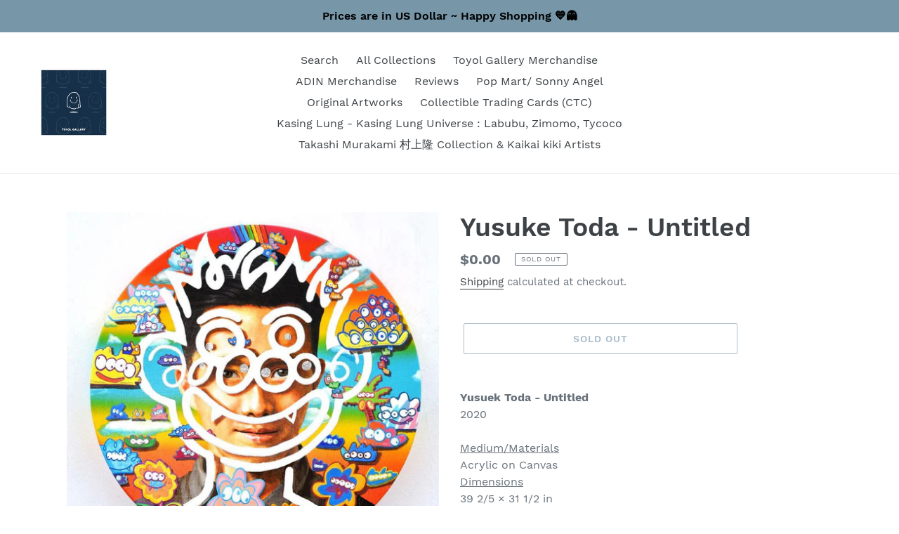

--- FILE ---
content_type: text/javascript
request_url: https://toyoltoys.com/cdn/shop/t/1/assets/theme.js?v=184261417057205397411706341343
body_size: 40490
content:
/** Shopify CDN: Minification failed

Line 7569:2 Unexpected "}"

**/
window.theme = window.theme || {};

/* ================ SLATE ================ */
window.theme = window.theme || {};

theme.Sections = function Sections() {
  this.constructors = {};
  this.instances = [];

  $(document)
    .on('shopify:section:load', this._onSectionLoad.bind(this))
    .on('shopify:section:unload', this._onSectionUnload.bind(this))
    .on('shopify:section:select', this._onSelect.bind(this))
    .on('shopify:section:deselect', this._onDeselect.bind(this))
    .on('shopify:block:select', this._onBlockSelect.bind(this))
    .on('shopify:block:deselect', this._onBlockDeselect.bind(this));
};

theme.Sections.prototype = _.assignIn({}, theme.Sections.prototype, {
  _createInstance: function(container, constructor) {
    var $container = $(container);
    var id = $container.attr('data-section-id');
    var type = $container.attr('data-section-type');

    constructor = constructor || this.constructors[type];

    if (_.isUndefined(constructor)) {
      return;
    }

    var instance = _.assignIn(new constructor(container), {
      id: id,
      type: type,
      container: container
    });

    this.instances.push(instance);
  },

  _onSectionLoad: function(evt) {
    var container = $('[data-section-id]', evt.target)[0];
    if (container) {
      this._createInstance(container);
    }
  },

  _onSectionUnload: function(evt) {
    this.instances = _.filter(this.instances, function(instance) {
      var isEventInstance = instance.id === evt.detail.sectionId;

      if (isEventInstance) {
        if (_.isFunction(instance.onUnload)) {
          instance.onUnload(evt);
        }
      }

      return !isEventInstance;
    });
  },

  _onSelect: function(evt) {
    // eslint-disable-next-line no-shadow
    var instance = _.find(this.instances, function(instance) {
      return instance.id === evt.detail.sectionId;
    });

    if (!_.isUndefined(instance) && _.isFunction(instance.onSelect)) {
      instance.onSelect(evt);
    }
  },

  _onDeselect: function(evt) {
    // eslint-disable-next-line no-shadow
    var instance = _.find(this.instances, function(instance) {
      return instance.id === evt.detail.sectionId;
    });

    if (!_.isUndefined(instance) && _.isFunction(instance.onDeselect)) {
      instance.onDeselect(evt);
    }
  },

  _onBlockSelect: function(evt) {
    // eslint-disable-next-line no-shadow
    var instance = _.find(this.instances, function(instance) {
      return instance.id === evt.detail.sectionId;
    });

    if (!_.isUndefined(instance) && _.isFunction(instance.onBlockSelect)) {
      instance.onBlockSelect(evt);
    }
  },

  _onBlockDeselect: function(evt) {
    // eslint-disable-next-line no-shadow
    var instance = _.find(this.instances, function(instance) {
      return instance.id === evt.detail.sectionId;
    });

    if (!_.isUndefined(instance) && _.isFunction(instance.onBlockDeselect)) {
      instance.onBlockDeselect(evt);
    }
  },

  register: function(type, constructor) {
    this.constructors[type] = constructor;

    $('[data-section-type=' + type + ']').each(
      function(index, container) {
        this._createInstance(container, constructor);
      }.bind(this)
    );
  }
});

window.slate = window.slate || {};

/**
 * Slate utilities
 * -----------------------------------------------------------------------------
 * A collection of useful utilities to help build your theme
 *
 *
 * @namespace utils
 */

slate.utils = {
  /**
   * Get the query params in a Url
   * Ex
   * https://mysite.com/search?q=noodles&b
   * getParameterByName('q') = "noodles"
   * getParameterByName('b') = "" (empty value)
   * getParameterByName('test') = null (absent)
   */
  getParameterByName: function(name, url) {
    if (!url) url = window.location.href;
    name = name.replace(/[[\]]/g, '\\$&');
    var regex = new RegExp('[?&]' + name + '(=([^&#]*)|&|#|$)'),
      results = regex.exec(url);
    if (!results) return null;
    if (!results[2]) return '';
    return decodeURIComponent(results[2].replace(/\+/g, ' '));
  },

  resizeSelects: function($selects) {
    $selects.each(function() {
      var $this = $(this);
      var arrowWidth = 10;
      // create test element
      var text = $this.find('option:selected').text();
      var $test = $('<span>').html(text);

      // add to body, get width, and get out
      $test.appendTo('body');
      var width = $test.width();
      $test.remove();

      // set select width
      $this.width(width + arrowWidth);
    });
  },

  keyboardKeys: {
    TAB: 9,
    ENTER: 13,
    ESCAPE: 27,
    LEFTARROW: 37,
    RIGHTARROW: 39
  }
};

window.slate = window.slate || {};

/**
 * iFrames
 * -----------------------------------------------------------------------------
 * Wrap videos in div to force responsive layout.
 *
 * @namespace iframes
 */

slate.rte = {
  /**
   * Wrap tables in a container div to make them scrollable when needed
   *
   * @param {object} options - Options to be used
   * @param {jquery} options.$tables - jquery object(s) of the table(s) to wrap
   * @param {string} options.tableWrapperClass - table wrapper class name
   */
  wrapTable: function(options) {
    options.$tables.wrap(
      '<div class="' + options.tableWrapperClass + '"></div>'
    );
  },

  /**
   * Wrap iframes in a container div to make them responsive
   *
   * @param {object} options - Options to be used
   * @param {jquery} options.$iframes - jquery object(s) of the iframe(s) to wrap
   * @param {string} options.iframeWrapperClass - class name used on the wrapping div
   */
  wrapIframe: function(options) {
    options.$iframes.each(function() {
      // Add wrapper to make video responsive
      $(this).wrap('<div class="' + options.iframeWrapperClass + '"></div>');

      // Re-set the src attribute on each iframe after page load
      // for Chrome's "incorrect iFrame content on 'back'" bug.
      // https://code.google.com/p/chromium/issues/detail?id=395791
      // Need to specifically target video and admin bar
      this.src = this.src;
    });
  }
};

window.slate = window.slate || {};

/**
 * A11y Helpers
 * -----------------------------------------------------------------------------
 * A collection of useful functions that help make your theme more accessible
 * to users with visual impairments.
 *
 *
 * @namespace a11y
 */

slate.a11y = {
  /**
   * For use when focus shifts to a container rather than a link
   * eg for In-page links, after scroll, focus shifts to content area so that
   * next `tab` is where user expects if focusing a link, just $link.focus();
   *
   * @param {JQuery} $element - The element to be acted upon
   */
  pageLinkFocus: function($element) {
    var focusClass = 'js-focus-hidden';

    $element
      .first()
      .attr('tabIndex', '-1')
      .focus()
      .addClass(focusClass)
      .one('blur', callback);

    function callback() {
      $element
        .first()
        .removeClass(focusClass)
        .removeAttr('tabindex');
    }
  },

  /**
   * If there's a hash in the url, focus the appropriate element
   */
  focusHash: function() {
    var hash = window.location.hash;

    // is there a hash in the url? is it an element on the page?
    if (hash && document.getElementById(hash.slice(1))) {
      this.pageLinkFocus($(hash));
    }
  },

  /**
   * When an in-page (url w/hash) link is clicked, focus the appropriate element
   */
  bindInPageLinks: function() {
    $('a[href*=#]').on(
      'click',
      function(evt) {
        this.pageLinkFocus($(evt.currentTarget.hash));
      }.bind(this)
    );
  },

  /**
   * Traps the focus in a particular container
   *
   * @param {object} options - Options to be used
   * @param {jQuery} options.$container - Container to trap focus within
   * @param {jQuery} options.$elementToFocus - Element to be focused when focus leaves container
   * @param {string} options.namespace - Namespace used for new focus event handler
   */
  trapFocus: function(options) {
    var eventsName = {
      focusin: options.namespace ? 'focusin.' + options.namespace : 'focusin',
      focusout: options.namespace
        ? 'focusout.' + options.namespace
        : 'focusout',
      keydown: options.namespace
        ? 'keydown.' + options.namespace
        : 'keydown.handleFocus'
    };

    /**
     * Get every possible visible focusable element
     */
    var $focusableElements = options.$container.find(
      $(
        'button, [href], input, select, textarea, [tabindex]:not([tabindex^="-"])'
      ).filter(':visible')
    );
    var firstFocusable = $focusableElements[0];
    var lastFocusable = $focusableElements[$focusableElements.length - 1];

    if (!options.$elementToFocus) {
      options.$elementToFocus = options.$container;
    }

    function _manageFocus(evt) {
      if (evt.keyCode !== slate.utils.keyboardKeys.TAB) return;

      /**
       * On the last focusable element and tab forward,
       * focus the first element.
       */
      if (evt.target === lastFocusable && !evt.shiftKey) {
        evt.preventDefault();
        firstFocusable.focus();
      }
      /**
       * On the first focusable element and tab backward,
       * focus the last element.
       */
      if (evt.target === firstFocusable && evt.shiftKey) {
        evt.preventDefault();
        lastFocusable.focus();
      }
    }

    options.$container.attr('tabindex', '-1');
    options.$elementToFocus.focus();

    $(document).off('focusin');

    $(document).on(eventsName.focusout, function() {
      $(document).off(eventsName.keydown);
    });

    $(document).on(eventsName.focusin, function(evt) {
      if (evt.target !== lastFocusable && evt.target !== firstFocusable) return;

      $(document).on(eventsName.keydown, function(evt) {
        _manageFocus(evt);
      });
    });
  },

  /**
   * Removes the trap of focus in a particular container
   *
   * @param {object} options - Options to be used
   * @param {jQuery} options.$container - Container to trap focus within
   * @param {string} options.namespace - Namespace used for new focus event handler
   */
  removeTrapFocus: function(options) {
    var eventName = options.namespace
      ? 'focusin.' + options.namespace
      : 'focusin';

    if (options.$container && options.$container.length) {
      options.$container.removeAttr('tabindex');
    }

    $(document).off(eventName);
  },

  /**
   * Add aria-describedby attribute to external and new window links
   *
   * @param {object} options - Options to be used
   * @param {object} options.messages - Custom messages to be used
   * @param {jQuery} options.$links - Specific links to be targeted
   */
  accessibleLinks: function(options) {
    var body = document.querySelector('body');

    var idSelectors = {
      newWindow: 'a11y-new-window-message',
      external: 'a11y-external-message',
      newWindowExternal: 'a11y-new-window-external-message'
    };

    if (options.$links === undefined || !options.$links.jquery) {
      options.$links = $('a[href]:not([aria-describedby])');
    }

    function generateHTML(customMessages) {
      if (typeof customMessages !== 'object') {
        customMessages = {};
      }

      var messages = $.extend(
        {
          newWindow: 'Opens in a new window.',
          external: 'Opens external website.',
          newWindowExternal: 'Opens external website in a new window.'
        },
        customMessages
      );

      var container = document.createElement('ul');
      var htmlMessages = '';

      for (var message in messages) {
        htmlMessages +=
          '<li id=' + idSelectors[message] + '>' + messages[message] + '</li>';
      }

      container.setAttribute('hidden', true);
      container.innerHTML = htmlMessages;

      body.appendChild(container);
    }

    function _externalSite($link) {
      var hostname = window.location.hostname;

      return $link[0].hostname !== hostname;
    }

    $.each(options.$links, function() {
      var $link = $(this);
      var target = $link.attr('target');
      var rel = $link.attr('rel');
      var isExternal = _externalSite($link);
      var isTargetBlank = target === '_blank';

      if (isExternal) {
        $link.attr('aria-describedby', idSelectors.external);
      }
      if (isTargetBlank) {
        if (rel === undefined || rel.indexOf('noopener') === -1) {
          $link.attr('rel', function(i, val) {
            var relValue = val === undefined ? '' : val + ' ';
            return relValue + 'noopener';
          });
        }
        $link.attr('aria-describedby', idSelectors.newWindow);
      }
      if (isExternal && isTargetBlank) {
        $link.attr('aria-describedby', idSelectors.newWindowExternal);
      }
    });

    generateHTML(options.messages);
  }
};

/**
 * Image Helper Functions
 * -----------------------------------------------------------------------------
 * A collection of functions that help with basic image operations.
 *
 */

theme.Images = (function() {
  /**
   * Preloads an image in memory and uses the browsers cache to store it until needed.
   *
   * @param {Array} images - A list of image urls
   * @param {String} size - A shopify image size attribute
   */

  function preload(images, size) {
    if (typeof images === 'string') {
      images = [images];
    }

    for (var i = 0; i < images.length; i++) {
      var image = images[i];
      this.loadImage(this.getSizedImageUrl(image, size));
    }
  }

  /**
   * Loads and caches an image in the browsers cache.
   * @param {string} path - An image url
   */
  function loadImage(path) {
    new Image().src = path;
  }

  /**
   * Swaps the src of an image for another OR returns the imageURL to the callback function
   * @param image
   * @param element
   * @param callback
   */
  function switchImage(image, element, callback) {
    var size = this.imageSize(element.src);
    var imageUrl = this.getSizedImageUrl(image.src, size);

    if (callback) {
      callback(imageUrl, image, element); // eslint-disable-line callback-return
    } else {
      element.src = imageUrl;
    }
  }

  /**
   * +++ Useful
   * Find the Shopify image attribute size
   *
   * @param {string} src
   * @returns {null}
   */
  function imageSize(src) {
    var match = src.match(
      /.+_((?:pico|icon|thumb|small|compact|medium|large|grande)|\d{1,4}x\d{0,4}|x\d{1,4})[_\\.@]/
    );

    if (match !== null) {
      if (match[2] !== undefined) {
        return match[1] + match[2];
      } else {
        return match[1];
      }
    } else {
      return null;
    }
  }

  /**
   * +++ Useful
   * Adds a Shopify size attribute to a URL
   *
   * @param src
   * @param size
   * @returns {*}
   */
  function getSizedImageUrl(src, size) {
    if (size === null) {
      return src;
    }

    if (size === 'master') {
      return this.removeProtocol(src);
    }

    var match = src.match(
      /\.(jpg|jpeg|gif|png|bmp|bitmap|tiff|tif)(\?v=\d+)?$/i
    );

    if (match !== null) {
      var prefix = src.split(match[0]);
      var suffix = match[0];

      return this.removeProtocol(prefix[0] + '_' + size + suffix);
    }

    return null;
  }

  function removeProtocol(path) {
    return path.replace(/http(s)?:/, '');
  }

  return {
    preload: preload,
    loadImage: loadImage,
    switchImage: switchImage,
    imageSize: imageSize,
    getSizedImageUrl: getSizedImageUrl,
    removeProtocol: removeProtocol
  };
})();

/**
 * Currency Helpers
 * -----------------------------------------------------------------------------
 * A collection of useful functions that help with currency formatting
 *
 * Current contents
 * - formatMoney - Takes an amount in cents and returns it as a formatted dollar value.
 *
 * Alternatives
 * - Accounting.js - http://openexchangerates.github.io/accounting.js/
 *
 */

theme.Currency = (function() {
  var moneyFormat = '${{amount}}'; // eslint-disable-line camelcase

  function formatMoney(cents, format) {
    if (typeof cents === 'string') {
      cents = cents.replace('.', '');
    }
    var value = '';
    var placeholderRegex = /\{\{\s*(\w+)\s*\}\}/;
    var formatString = format || moneyFormat;

    function formatWithDelimiters(number, precision, thousands, decimal) {
      thousands = thousands || ',';
      decimal = decimal || '.';

      if (isNaN(number) || number === null) {
        return 0;
      }

      number = (number / 100.0).toFixed(precision);

      var parts = number.split('.');
      var dollarsAmount = parts[0].replace(
        /(\d)(?=(\d\d\d)+(?!\d))/g,
        '$1' + thousands
      );
      var centsAmount = parts[1] ? decimal + parts[1] : '';

      return dollarsAmount + centsAmount;
    }

    switch (formatString.match(placeholderRegex)[1]) {
      case 'amount':
        value = formatWithDelimiters(cents, 2);
        break;
      case 'amount_no_decimals':
        value = formatWithDelimiters(cents, 0);
        break;
      case 'amount_with_comma_separator':
        value = formatWithDelimiters(cents, 2, '.', ',');
        break;
      case 'amount_no_decimals_with_comma_separator':
        value = formatWithDelimiters(cents, 0, '.', ',');
        break;
      case 'amount_no_decimals_with_space_separator':
        value = formatWithDelimiters(cents, 0, ' ');
        break;
      case 'amount_with_apostrophe_separator':
        value = formatWithDelimiters(cents, 2, "'");
        break;
    }

    return formatString.replace(placeholderRegex, value);
  }

  return {
    formatMoney: formatMoney
  };
})();

/**
 * Variant Selection scripts
 * ------------------------------------------------------------------------------
 *
 * Handles change events from the variant inputs in any `cart/add` forms that may
 * exist.  Also updates the master select and triggers updates when the variants
 * price or image changes.
 *
 * @namespace variants
 */

slate.Variants = (function() {
  /**
   * Variant constructor
   *
   * @param {object} options - Settings from `product.js`
   */
  function Variants(options) {
    this.$container = options.$container;
    this.product = options.product;
    this.singleOptionSelector = options.singleOptionSelector;
    this.originalSelectorId = options.originalSelectorId;
    this.enableHistoryState = options.enableHistoryState;
    this.currentVariant = this._getVariantFromOptions();

    $(this.singleOptionSelector, this.$container).on(
      'change',
      this._onSelectChange.bind(this)
    );
  }

  Variants.prototype = _.assignIn({}, Variants.prototype, {
    /**
     * Get the currently selected options from add-to-cart form. Works with all
     * form input elements.
     *
     * @return {array} options - Values of currently selected variants
     */
    _getCurrentOptions: function() {
      var currentOptions = _.map(
        $(this.singleOptionSelector, this.$container),
        function(element) {
          var $element = $(element);
          var type = $element.attr('type');
          var currentOption = {};

          if (type === 'radio' || type === 'checkbox') {
            if ($element[0].checked) {
              currentOption.value = $element.val();
              currentOption.index = $element.data('index');

              return currentOption;
            } else {
              return false;
            }
          } else {
            currentOption.value = $element.val();
            currentOption.index = $element.data('index');

            return currentOption;
          }
        }
      );

      // remove any unchecked input values if using radio buttons or checkboxes
      currentOptions = _.compact(currentOptions);

      return currentOptions;
    },

    /**
     * Find variant based on selected values.
     *
     * @param  {array} selectedValues - Values of variant inputs
     * @return {object || undefined} found - Variant object from product.variants
     */
    _getVariantFromOptions: function() {
      var selectedValues = this._getCurrentOptions();
      var variants = this.product.variants;

      var found = _.find(variants, function(variant) {
        return selectedValues.every(function(values) {
          return _.isEqual(variant[values.index], values.value);
        });
      });

      return found;
    },

    /**
     * Event handler for when a variant input changes.
     */
    _onSelectChange: function() {
      var variant = this._getVariantFromOptions();

      this.$container.trigger({
        type: 'variantChange',
        variant: variant
      });

      if (!variant) {
        return;
      }

      this._updateMasterSelect(variant);
      this._updateImages(variant);
      this._updatePrice(variant);
      this._updateSKU(variant);
      this.currentVariant = variant;

      if (this.enableHistoryState) {
        this._updateHistoryState(variant);
      }
    },

    /**
     * Trigger event when variant image changes
     *
     * @param  {object} variant - Currently selected variant
     * @return {event}  variantImageChange
     */
    _updateImages: function(variant) {
      var variantImage = variant.featured_image || {};
      var currentVariantImage = this.currentVariant.featured_image || {};

      if (
        !variant.featured_image ||
        variantImage.src === currentVariantImage.src
      ) {
        return;
      }

      this.$container.trigger({
        type: 'variantImageChange',
        variant: variant
      });
    },

    /**
     * Trigger event when variant price changes.
     *
     * @param  {object} variant - Currently selected variant
     * @return {event} variantPriceChange
     */
    _updatePrice: function(variant) {
      if (
        variant.price === this.currentVariant.price &&
        variant.compare_at_price === this.currentVariant.compare_at_price
      ) {
        return;
      }

      this.$container.trigger({
        type: 'variantPriceChange',
        variant: variant
      });
    },

    /**
     * Trigger event when variant sku changes.
     *
     * @param  {object} variant - Currently selected variant
     * @return {event} variantSKUChange
     */
    _updateSKU: function(variant) {
      if (variant.sku === this.currentVariant.sku) {
        return;
      }

      this.$container.trigger({
        type: 'variantSKUChange',
        variant: variant
      });
    },

    /**
     * Update history state for product deeplinking
     *
     * @param  {variant} variant - Currently selected variant
     * @return {k}         [description]
     */
    _updateHistoryState: function(variant) {
      if (!history.replaceState || !variant) {
        return;
      }

      var newurl =
        window.location.protocol +
        '//' +
        window.location.host +
        window.location.pathname +
        '?variant=' +
        variant.id;
      window.history.replaceState({ path: newurl }, '', newurl);
    },

    /**
     * Update hidden master select of variant change
     *
     * @param  {variant} variant - Currently selected variant
     */
    _updateMasterSelect: function(variant) {
      $(this.originalSelectorId, this.$container).val(variant.id);
    }
  });

  return Variants;
})();

this.Shopify = this.Shopify || {};
this.Shopify.theme = this.Shopify.theme || {};
this.Shopify.theme.PredictiveSearch = (function() {
  'use strict';

  function validateQuery(query) {
    var error;

    if (query === null || query === undefined) {
      error = new TypeError("'query' is missing");
      error.type = 'argument';
      throw error;
    }

    if (typeof query !== 'string') {
      error = new TypeError("'query' is not a string");
      error.type = 'argument';
      throw error;
    }
  }

  function GenericError() {
    var error = Error.call(this);

    error.name = 'Server error';
    error.message = 'Something went wrong on the server';
    error.status = 500;

    return error;
  }

  function NotFoundError(status) {
    var error = Error.call(this);

    error.name = 'Not found';
    error.message = 'Not found';
    error.status = status;

    return error;
  }

  function ServerError() {
    var error = Error.call(this);

    error.name = 'Server error';
    error.message = 'Something went wrong on the server';
    error.status = 500;

    return error;
  }

  function ContentTypeError(status) {
    var error = Error.call(this);

    error.name = 'Content-Type error';
    error.message = 'Content-Type was not provided or is of wrong type';
    error.status = status;

    return error;
  }

  function JsonParseError(status) {
    var error = Error.call(this);

    error.name = 'JSON parse error';
    error.message = 'JSON syntax error';
    error.status = status;

    return error;
  }

  function ThrottledError(status, name, message, retryAfter) {
    var error = Error.call(this);

    error.name = name;
    error.message = message;
    error.status = status;
    error.retryAfter = retryAfter;

    return error;
  }

  function InvalidParameterError(status, name, message) {
    var error = Error.call(this);

    error.name = name;
    error.message = message;
    error.status = status;

    return error;
  }

  function ExpectationFailedError(status, name, message) {
    var error = Error.call(this);

    error.name = name;
    error.message = message;
    error.status = status;

    return error;
  }

  function request(configParams, query, onSuccess, onError) {
    var xhr = new XMLHttpRequest();

    xhr.onreadystatechange = function() {
      if (xhr.readyState !== XMLHttpRequest.DONE) {
        return;
      }

      var contentType = xhr.getResponseHeader('Content-Type');

      if (xhr.status >= 500) {
        onError(new ServerError());

        return;
      }

      if (xhr.status === 404) {
        onError(new NotFoundError(xhr.status));

        return;
      }

      if (
        typeof contentType !== 'string' ||
        contentType.toLowerCase().match('application/json') === null
      ) {
        onError(new ContentTypeError(xhr.status));

        return;
      }

      if (xhr.status === 417) {
        try {
          var invalidParameterJson = JSON.parse(xhr.responseText);

          onError(
            new InvalidParameterError(
              xhr.status,
              invalidParameterJson.message,
              invalidParameterJson.description
            )
          );
        } catch (error) {
          onError(new JsonParseError(xhr.status));
        }

        return;
      }

      if (xhr.status === 422) {
        try {
          var expectationFailedJson = JSON.parse(xhr.responseText);

          onError(
            new ExpectationFailedError(
              xhr.status,
              expectationFailedJson.message,
              expectationFailedJson.description
            )
          );
        } catch (error) {
          onError(new JsonParseError(xhr.status));
        }

        return;
      }

      if (xhr.status === 429) {
        try {
          var throttledJson = JSON.parse(xhr.responseText);

          onError(
            new ThrottledError(
              xhr.status,
              throttledJson.message,
              throttledJson.description,
              xhr.getResponseHeader('Retry-After')
            )
          );
        } catch (error) {
          onError(new JsonParseError(xhr.status));
        }

        return;
      }

      if (xhr.status === 200) {
        try {
          var res = JSON.parse(xhr.responseText);
          res.query = query;
          onSuccess(res);
        } catch (error) {
          onError(new JsonParseError(xhr.status));
        }

        return;
      }

      try {
        var genericErrorJson = JSON.parse(xhr.responseText);
        onError(
          new GenericError(
            xhr.status,
            genericErrorJson.message,
            genericErrorJson.description
          )
        );
      } catch (error) {
        onError(new JsonParseError(xhr.status));
      }

      return;
    };

    xhr.open(
      'get',
      '/search/suggest.json?q=' + encodeURIComponent(query) + '&' + configParams
    );

    xhr.setRequestHeader('Content-Type', 'application/json');

    xhr.send();
  }

  function Cache(config) {
    this._store = {};
    this._keys = [];
    if (config && config.bucketSize) {
      this.bucketSize = config.bucketSize;
    } else {
      this.bucketSize = 20;
    }
  }

  Cache.prototype.set = function(key, value) {
    if (this.count() >= this.bucketSize) {
      var deleteKey = this._keys.splice(0, 1);
      this.delete(deleteKey);
    }

    this._keys.push(key);
    this._store[key] = value;

    return this._store;
  };

  Cache.prototype.get = function(key) {
    return this._store[key];
  };

  Cache.prototype.has = function(key) {
    return Boolean(this._store[key]);
  };

  Cache.prototype.count = function() {
    return Object.keys(this._store).length;
  };

  Cache.prototype.delete = function(key) {
    var exists = Boolean(this._store[key]);
    delete this._store[key];
    return exists && !this._store[key];
  };

  function Dispatcher() {
    this.events = {};
  }

  Dispatcher.prototype.on = function(eventName, callback) {
    var event = this.events[eventName];
    if (!event) {
      event = new DispatcherEvent(eventName);
      this.events[eventName] = event;
    }
    event.registerCallback(callback);
  };

  Dispatcher.prototype.off = function(eventName, callback) {
    var event = this.events[eventName];
    if (event && event.callbacks.indexOf(callback) > -1) {
      event.unregisterCallback(callback);
      if (event.callbacks.length === 0) {
        delete this.events[eventName];
      }
    }
  };

  Dispatcher.prototype.dispatch = function(eventName, payload) {
    var event = this.events[eventName];
    if (event) {
      event.fire(payload);
    }
  };

  function DispatcherEvent(eventName) {
    this.eventName = eventName;
    this.callbacks = [];
  }

  DispatcherEvent.prototype.registerCallback = function(callback) {
    this.callbacks.push(callback);
  };

  DispatcherEvent.prototype.unregisterCallback = function(callback) {
    var index = this.callbacks.indexOf(callback);
    if (index > -1) {
      this.callbacks.splice(index, 1);
    }
  };

  DispatcherEvent.prototype.fire = function(payload) {
    var callbacks = this.callbacks.slice(0);
    callbacks.forEach(function(callback) {
      callback(payload);
    });
  };

  function debounce(func, wait) {
    var timeout = null;
    return function() {
      var context = this;
      var args = arguments;
      clearTimeout(timeout);
      timeout = setTimeout(function() {
        timeout = null;
        func.apply(context, args);
      }, wait || 0);
    };
  }

  function objectToQueryParams(obj, parentKey) {
    var output = '';
    parentKey = parentKey || null;

    Object.keys(obj).forEach(function(key) {
      var outputKey = key + '=';
      if (parentKey) {
        outputKey = parentKey + '[' + key + ']';
      }

      switch (trueTypeOf(obj[key])) {
        case 'object':
          output += objectToQueryParams(obj[key], parentKey ? outputKey : key);
          break;
        case 'array':
          output += outputKey + '=' + obj[key].join(',') + '&';
          break;
        default:
          if (parentKey) {
            outputKey += '=';
          }
          output += outputKey + encodeURIComponent(obj[key]) + '&';
          break;
      }
    });

    return output;
  }

  function trueTypeOf(obj) {
    return Object.prototype.toString
      .call(obj)
      .slice(8, -1)
      .toLowerCase();
  }

  var DEBOUNCE_RATE = 10;
  var requestDebounced = debounce(request, DEBOUNCE_RATE);

  function PredictiveSearch(config) {
    if (!config) {
      throw new TypeError('No config object was specified');
    }

    this._retryAfter = null;
    this._currentQuery = null;

    this.dispatcher = new Dispatcher();
    this.cache = new Cache({ bucketSize: 40 });
    this.configParams = objectToQueryParams(config);
  }

  PredictiveSearch.TYPES = {
    PRODUCT: 'product',
    PAGE: 'page',
    ARTICLE: 'article'
  };

  PredictiveSearch.FIELDS = {
    AUTHOR: 'author',
    BODY: 'body',
    PRODUCT_TYPE: 'product_type',
    TAG: 'tag',
    TITLE: 'title',
    VARIANTS_BARCODE: 'variants.barcode',
    VARIANTS_SKU: 'variants.sku',
    VARIANTS_TITLE: 'variants.title',
    VENDOR: 'vendor'
  };

  PredictiveSearch.UNAVAILABLE_PRODUCTS = {
    SHOW: 'show',
    HIDE: 'hide',
    LAST: 'last'
  };

  PredictiveSearch.prototype.query = function query(query) {
    try {
      validateQuery(query);
    } catch (error) {
      this.dispatcher.dispatch('error', error);
      return;
    }

    if (query === '') {
      return this;
    }

    this._currentQuery = normalizeQuery(query);
    var cacheResult = this.cache.get(this._currentQuery);
    if (cacheResult) {
      this.dispatcher.dispatch('success', cacheResult);
      return this;
    }

    requestDebounced(
      this.configParams,
      query,
      function(result) {
        this.cache.set(normalizeQuery(result.query), result);
        if (normalizeQuery(result.query) === this._currentQuery) {
          this._retryAfter = null;
          this.dispatcher.dispatch('success', result);
        }
      }.bind(this),
      function(error) {
        if (error.retryAfter) {
          this._retryAfter = error.retryAfter;
        }
        this.dispatcher.dispatch('error', error);
      }.bind(this)
    );

    return this;
  };

  PredictiveSearch.prototype.on = function on(eventName, callback) {
    this.dispatcher.on(eventName, callback);

    return this;
  };

  PredictiveSearch.prototype.off = function on(eventName, callback) {
    this.dispatcher.off(eventName, callback);

    return this;
  };

  function normalizeQuery(query) {
    if (typeof query !== 'string') {
      return null;
    }

    return query
      .trim()
      .replace(' ', '-')
      .toLowerCase();
  }

  return PredictiveSearch;
})();

this.Shopify = this.Shopify || {};
this.Shopify.theme = this.Shopify.theme || {};
this.Shopify.theme.PredictiveSearchComponent = (function(PredictiveSearch) {
  'use strict';

  PredictiveSearch =
    PredictiveSearch && PredictiveSearch.hasOwnProperty('default')
      ? PredictiveSearch['default']
      : PredictiveSearch;

  var DEFAULT_PREDICTIVE_SEARCH_API_CONFIG = {
    resources: {
      type: [PredictiveSearch.TYPES.PRODUCT],
      options: {
        unavailable_products: PredictiveSearch.UNAVAILABLE_PRODUCTS.LAST,
        fields: [
          PredictiveSearch.FIELDS.TITLE,
          PredictiveSearch.FIELDS.VENDOR,
          PredictiveSearch.FIELDS.PRODUCT_TYPE,
          PredictiveSearch.FIELDS.VARIANTS_TITLE
        ]
      }
    }
  };

  function PredictiveSearchComponent(config) {
    // validate config
    if (
      !config ||
      !config.selectors ||
      !config.selectors.input ||
      !isString(config.selectors.input) ||
      !config.selectors.result ||
      !isString(config.selectors.result) ||
      !config.resultTemplateFct ||
      !isFunction(config.resultTemplateFct) ||
      !config.numberOfResultsTemplateFct ||
      !isFunction(config.numberOfResultsTemplateFct) ||
      !config.loadingResultsMessageTemplateFct ||
      !isFunction(config.loadingResultsMessageTemplateFct)
    ) {
      var error = new TypeError(
        'PredictiveSearchComponent config is not valid'
      );
      error.type = 'argument';
      throw error;
    }

    // Find nodes
    this.nodes = findNodes(config.selectors);

    // Validate nodes
    if (!isValidNodes(this.nodes)) {
      // eslint-disable-next-line no-console
      console.warn('Could not find valid nodes');
      return;
    }

    // Store the keyword that was used for the search
    this._searchKeyword = '';

    // Assign result template
    this.resultTemplateFct = config.resultTemplateFct;

    // Assign number of results template
    this.numberOfResultsTemplateFct = config.numberOfResultsTemplateFct;

    // Assign loading state template function
    this.loadingResultsMessageTemplateFct =
      config.loadingResultsMessageTemplateFct;

    // Assign number of search results
    this.numberOfResults = config.numberOfResults || 4;

    // Set classes
    this.classes = {
      visibleVariant: config.visibleVariant
        ? config.visibleVariant
        : 'predictive-search-wrapper--visible',
      itemSelected: config.itemSelectedClass
        ? config.itemSelectedClass
        : 'predictive-search-item--selected',
      clearButtonVisible: config.clearButtonVisibleClass
        ? config.clearButtonVisibleClass
        : 'predictive-search__clear-button--visible'
    };

    this.selectors = {
      searchResult: config.searchResult
        ? config.searchResult
        : '[data-search-result]'
    };

    // Assign callbacks
    this.callbacks = assignCallbacks(config);

    // Add input attributes
    addInputAttributes(this.nodes.input);

    // Add input event listeners
    this._addInputEventListeners();

    // Add body listener
    this._addBodyEventListener();

    // Add accessibility announcer
    this._addAccessibilityAnnouncer();

    // Display the reset button if the input is not empty
    this._toggleClearButtonVisibility();

    // Instantiate Predictive Search API
    this.predictiveSearch = new PredictiveSearch(
      config.PredictiveSearchAPIConfig
        ? config.PredictiveSearchAPIConfig
        : DEFAULT_PREDICTIVE_SEARCH_API_CONFIG
    );

    // Add predictive search success event listener
    this.predictiveSearch.on(
      'success',
      this._handlePredictiveSearchSuccess.bind(this)
    );

    // Add predictive search error event listener
    this.predictiveSearch.on(
      'error',
      this._handlePredictiveSearchError.bind(this)
    );
  }

  /**
   * Private methods
   */
  function findNodes(selectors) {
    return {
      input: document.querySelector(selectors.input),
      reset: document.querySelector(selectors.reset),
      result: document.querySelector(selectors.result)
    };
  }

  function isValidNodes(nodes) {
    if (
      !nodes ||
      !nodes.input ||
      !nodes.result ||
      nodes.input.tagName !== 'INPUT'
    ) {
      return false;
    }

    return true;
  }

  function assignCallbacks(config) {
    return {
      onBodyMousedown: config.onBodyMousedown,
      onBeforeOpen: config.onBeforeOpen,
      onOpen: config.onOpen,
      onBeforeClose: config.onBeforeClose,
      onClose: config.onClose,
      onInputFocus: config.onInputFocus,
      onInputKeyup: config.onInputKeyup,
      onInputBlur: config.onInputBlur,
      onInputReset: config.onInputReset,
      onBeforeDestroy: config.onBeforeDestroy,
      onDestroy: config.onDestroy
    };
  }

  function addInputAttributes(input) {
    input.setAttribute('autocorrect', 'off');
    input.setAttribute('autocomplete', 'off');
    input.setAttribute('autocapitalize', 'off');
    input.setAttribute('spellcheck', 'false');
  }

  function removeInputAttributes(input) {
    input.removeAttribute('autocorrect', 'off');
    input.removeAttribute('autocomplete', 'off');
    input.removeAttribute('autocapitalize', 'off');
    input.removeAttribute('spellcheck', 'false');
  }

  /**
   * Public variables
   */
  PredictiveSearchComponent.prototype.isResultVisible = false;
  PredictiveSearchComponent.prototype.results = {};

  /**
   * "Private" variables
   */
  PredictiveSearchComponent.prototype._latencyTimer = null;
  PredictiveSearchComponent.prototype._resultNodeClicked = false;

  /**
   * "Private" instance methods
   */
  PredictiveSearchComponent.prototype._addInputEventListeners = function() {
    var input = this.nodes.input;
    var reset = this.nodes.reset;

    if (!input) {
      return;
    }

    this._handleInputFocus = this._handleInputFocus.bind(this);
    this._handleInputBlur = this._handleInputBlur.bind(this);
    this._handleInputKeyup = this._handleInputKeyup.bind(this);
    this._handleInputKeydown = this._handleInputKeydown.bind(this);

    input.addEventListener('focus', this._handleInputFocus);
    input.addEventListener('blur', this._handleInputBlur);
    input.addEventListener('keyup', this._handleInputKeyup);
    input.addEventListener('keydown', this._handleInputKeydown);

    if (reset) {
      this._handleInputReset = this._handleInputReset.bind(this);
      reset.addEventListener('click', this._handleInputReset);
    }
  };

  PredictiveSearchComponent.prototype._removeInputEventListeners = function() {
    var input = this.nodes.input;

    input.removeEventListener('focus', this._handleInputFocus);
    input.removeEventListener('blur', this._handleInputBlur);
    input.removeEventListener('keyup', this._handleInputKeyup);
    input.removeEventListener('keydown', this._handleInputKeydown);
  };

  PredictiveSearchComponent.prototype._addBodyEventListener = function() {
    this._handleBodyMousedown = this._handleBodyMousedown.bind(this);

    document
      .querySelector('body')
      .addEventListener('mousedown', this._handleBodyMousedown);
  };

  PredictiveSearchComponent.prototype._removeBodyEventListener = function() {
    document
      .querySelector('body')
      .removeEventListener('mousedown', this._handleBodyMousedown);
  };

  PredictiveSearchComponent.prototype._removeClearButtonEventListener = function() {
    var reset = this.nodes.reset;

    if (!reset) {
      return;
    }

    reset.removeEventListener('click', this._handleInputReset);
  };

  /**
   * Event handlers
   */
  PredictiveSearchComponent.prototype._handleBodyMousedown = function(evt) {
    if (this.isResultVisible && this.nodes !== null) {
      if (
        evt.target.isEqualNode(this.nodes.input) ||
        this.nodes.input.contains(evt.target) ||
        evt.target.isEqualNode(this.nodes.result) ||
        this.nodes.result.contains(evt.target)
      ) {
        this._resultNodeClicked = true;
      } else {
        if (isFunction(this.callbacks.onBodyMousedown)) {
          var returnedValue = this.callbacks.onBodyMousedown(this.nodes);
          if (isBoolean(returnedValue) && returnedValue) {
            this.close();
          }
        } else {
          this.close();
        }
      }
    }
  };

  PredictiveSearchComponent.prototype._handleInputFocus = function(evt) {
    if (isFunction(this.callbacks.onInputFocus)) {
      var returnedValue = this.callbacks.onInputFocus(this.nodes);
      if (isBoolean(returnedValue) && !returnedValue) {
        return false;
      }
    }

    if (evt.target.value.length > 0) {
      this._search();
    }

    return true;
  };

  PredictiveSearchComponent.prototype._handleInputBlur = function() {
    // This has to be done async, to wait for the focus to be on the next
    // element and avoid closing the results.
    // Example: Going from the input to the reset button.
    setTimeout(
      function() {
        if (isFunction(this.callbacks.onInputBlur)) {
          var returnedValue = this.callbacks.onInputBlur(this.nodes);
          if (isBoolean(returnedValue) && !returnedValue) {
            return false;
          }
        }

        if (document.activeElement.isEqualNode(this.nodes.reset)) {
          return false;
        }

        if (this._resultNodeClicked) {
          this._resultNodeClicked = false;
          return false;
        }

        this.close();
      }.bind(this)
    );

    return true;
  };

  PredictiveSearchComponent.prototype._addAccessibilityAnnouncer = function() {
    this._accessibilityAnnouncerDiv = window.document.createElement('div');

    this._accessibilityAnnouncerDiv.setAttribute(
      'style',
      'position: absolute !important; overflow: hidden; clip: rect(0 0 0 0); height: 1px; width: 1px; margin: -1px; padding: 0; border: 0;'
    );

    this._accessibilityAnnouncerDiv.setAttribute('data-search-announcer', '');
    this._accessibilityAnnouncerDiv.setAttribute('aria-live', 'polite');
    this._accessibilityAnnouncerDiv.setAttribute('aria-atomic', 'true');

    this.nodes.result.parentElement.appendChild(
      this._accessibilityAnnouncerDiv
    );
  };

  PredictiveSearchComponent.prototype._removeAccessibilityAnnouncer = function() {
    this.nodes.result.parentElement.removeChild(
      this._accessibilityAnnouncerDiv
    );
  };

  PredictiveSearchComponent.prototype._updateAccessibilityAttributesAfterSelectingElement = function(
    previousSelectedElement,
    currentSelectedElement
  ) {
    // Update the active descendant on the search input
    this.nodes.input.setAttribute(
      'aria-activedescendant',
      currentSelectedElement.id
    );

    // Unmark the previousSelected elemented as selected
    if (previousSelectedElement) {
      previousSelectedElement.removeAttribute('aria-selected');
    }

    // Mark the element as selected
    currentSelectedElement.setAttribute('aria-selected', true);
  };

  PredictiveSearchComponent.prototype._clearAriaActiveDescendant = function() {
    this.nodes.input.setAttribute('aria-activedescendant', '');
  };

  PredictiveSearchComponent.prototype._announceNumberOfResultsFound = function(
    results
  ) {
    var currentAnnouncedMessage = this._accessibilityAnnouncerDiv.innerHTML;
    var newMessage = this.numberOfResultsTemplateFct(results);

    // If the messages are the same, they won't get announced
    // add white space so it gets announced
    if (currentAnnouncedMessage === newMessage) {
      newMessage = newMessage + '&nbsp;';
    }

    this._accessibilityAnnouncerDiv.innerHTML = newMessage;
  };

  PredictiveSearchComponent.prototype._announceLoadingState = function() {
    this._accessibilityAnnouncerDiv.innerHTML = this.loadingResultsMessageTemplateFct();
  };

  PredictiveSearchComponent.prototype._handleInputKeyup = function(evt) {
    var UP_ARROW_KEY_CODE = 38;
    var DOWN_ARROW_KEY_CODE = 40;
    var RETURN_KEY_CODE = 13;
    var ESCAPE_KEY_CODE = 27;

    if (isFunction(this.callbacks.onInputKeyup)) {
      var returnedValue = this.callbacks.onInputKeyup(this.nodes);
      if (isBoolean(returnedValue) && !returnedValue) {
        return false;
      }
    }

    this._toggleClearButtonVisibility();

    if (this.isResultVisible && this.nodes !== null) {
      if (evt.keyCode === UP_ARROW_KEY_CODE) {
        this._navigateOption(evt, 'UP');
        return true;
      }

      if (evt.keyCode === DOWN_ARROW_KEY_CODE) {
        this._navigateOption(evt, 'DOWN');
        return true;
      }

      if (evt.keyCode === RETURN_KEY_CODE) {
        this._selectOption();
        return true;
      }

      if (evt.keyCode === ESCAPE_KEY_CODE) {
        this.close();
      }
    }

    if (evt.target.value.length <= 0) {
      this.close();
      this._setKeyword('');
    } else if (evt.target.value.length > 0) {
      this._search();
    }

    return true;
  };

  PredictiveSearchComponent.prototype._handleInputKeydown = function(evt) {
    var RETURN_KEY_CODE = 13;
    var UP_ARROW_KEY_CODE = 38;
    var DOWN_ARROW_KEY_CODE = 40;

    // Prevent the form default submission if there is a selected option
    if (evt.keyCode === RETURN_KEY_CODE && this._getSelectedOption() !== null) {
      evt.preventDefault();
    }

    // Prevent the cursor from moving in the input when using the up and down arrow keys
    if (
      evt.keyCode === UP_ARROW_KEY_CODE ||
      evt.keyCode === DOWN_ARROW_KEY_CODE
    ) {
      evt.preventDefault();
    }
  };

  PredictiveSearchComponent.prototype._handleInputReset = function(evt) {
    evt.preventDefault();

    if (isFunction(this.callbacks.onInputReset)) {
      var returnedValue = this.callbacks.onInputReset(this.nodes);
      if (isBoolean(returnedValue) && !returnedValue) {
        return false;
      }
    }

    this.nodes.input.value = '';
    this.nodes.input.focus();
    this._toggleClearButtonVisibility();
    this.close();

    return true;
  };

  PredictiveSearchComponent.prototype._navigateOption = function(
    evt,
    direction
  ) {
    var currentOption = this._getSelectedOption();

    if (!currentOption) {
      var firstOption = this.nodes.result.querySelector(
        this.selectors.searchResult
      );
      firstOption.classList.add(this.classes.itemSelected);
      this._updateAccessibilityAttributesAfterSelectingElement(
        null,
        firstOption
      );
    } else {
      if (direction === 'DOWN') {
        var nextOption = currentOption.nextElementSibling;
        if (nextOption) {
          currentOption.classList.remove(this.classes.itemSelected);
          nextOption.classList.add(this.classes.itemSelected);
          this._updateAccessibilityAttributesAfterSelectingElement(
            currentOption,
            nextOption
          );
        }
      } else {
        var previousOption = currentOption.previousElementSibling;
        if (previousOption) {
          currentOption.classList.remove(this.classes.itemSelected);
          previousOption.classList.add(this.classes.itemSelected);
          this._updateAccessibilityAttributesAfterSelectingElement(
            currentOption,
            previousOption
          );
        }
      }
    }
  };

  PredictiveSearchComponent.prototype._getSelectedOption = function() {
    return this.nodes.result.querySelector('.' + this.classes.itemSelected);
  };

  PredictiveSearchComponent.prototype._selectOption = function() {
    var selectedOption = this._getSelectedOption();

    if (selectedOption) {
      selectedOption.querySelector('a, button').click();
    }
  };

  PredictiveSearchComponent.prototype._search = function() {
    var newSearchKeyword = this.nodes.input.value;

    if (this._searchKeyword === newSearchKeyword) {
      return;
    }

    clearTimeout(this._latencyTimer);
    this._latencyTimer = setTimeout(
      function() {
        this.results.isLoading = true;

        // Annonuce that we're loading the results
        this._announceLoadingState();

        this.nodes.result.classList.add(this.classes.visibleVariant);
        // NOTE: We could benifit in using DOMPurify.
        // https://github.com/cure53/DOMPurify
        this.nodes.result.innerHTML = this.resultTemplateFct(this.results);
      }.bind(this),
      500
    );

    this.predictiveSearch.query(newSearchKeyword);
    this._setKeyword(newSearchKeyword);
  };

  PredictiveSearchComponent.prototype._handlePredictiveSearchSuccess = function(
    json
  ) {
    clearTimeout(this._latencyTimer);
    this.results = json.resources.results;

    this.results.isLoading = false;
    this.results.products = this.results.products.slice(
      0,
      this.numberOfResults
    );
    this.results.canLoadMore =
      this.numberOfResults <= this.results.products.length;
    this.results.searchQuery = this.nodes.input.value;

    if (this.results.products.length > 0 || this.results.searchQuery) {
      this.nodes.result.innerHTML = this.resultTemplateFct(this.results);
      this._announceNumberOfResultsFound(this.results);
      this.open();
    } else {
      this.nodes.result.innerHTML = '';

      this._closeOnNoResults();
    }
  };

  PredictiveSearchComponent.prototype._handlePredictiveSearchError = function() {
    clearTimeout(this._latencyTimer);
    this.nodes.result.innerHTML = '';

    this._closeOnNoResults();
  };

  PredictiveSearchComponent.prototype._closeOnNoResults = function() {
    if (this.nodes) {
      this.nodes.result.classList.remove(this.classes.visibleVariant);
    }

    this.isResultVisible = false;
  };

  PredictiveSearchComponent.prototype._setKeyword = function(keyword) {
    this._searchKeyword = keyword;
  };

  PredictiveSearchComponent.prototype._toggleClearButtonVisibility = function() {
    if (!this.nodes.reset) {
      return;
    }

    if (this.nodes.input.value.length > 0) {
      this.nodes.reset.classList.add(this.classes.clearButtonVisible);
    } else {
      this.nodes.reset.classList.remove(this.classes.clearButtonVisible);
    }
  };

  /**
   * Public methods
   */
  PredictiveSearchComponent.prototype.open = function() {
    if (this.isResultVisible) {
      return;
    }

    if (isFunction(this.callbacks.onBeforeOpen)) {
      var returnedValue = this.callbacks.onBeforeOpen(this.nodes);
      if (isBoolean(returnedValue) && !returnedValue) {
        return false;
      }
    }

    this.nodes.result.classList.add(this.classes.visibleVariant);
    this.nodes.input.setAttribute('aria-expanded', true);
    this.isResultVisible = true;

    if (isFunction(this.callbacks.onOpen)) {
      return this.callbacks.onOpen(this.nodes) || true;
    }

    return true;
  };

  PredictiveSearchComponent.prototype.close = function() {
    if (!this.isResultVisible) {
      return true;
    }

    if (isFunction(this.callbacks.onBeforeClose)) {
      var returnedValue = this.callbacks.onBeforeClose(this.nodes);
      if (isBoolean(returnedValue) && !returnedValue) {
        return false;
      }
    }

    if (this.nodes) {
      this.nodes.result.classList.remove(this.classes.visibleVariant);
    }

    this.nodes.input.setAttribute('aria-expanded', false);
    this._clearAriaActiveDescendant();
    this._setKeyword('');

    if (isFunction(this.callbacks.onClose)) {
      this.callbacks.onClose(this.nodes);
    }

    this.isResultVisible = false;
    this.results = {};

    return true;
  };

  PredictiveSearchComponent.prototype.destroy = function() {
    this.close();

    if (isFunction(this.callbacks.onBeforeDestroy)) {
      var returnedValue = this.callbacks.onBeforeDestroy(this.nodes);
      if (isBoolean(returnedValue) && !returnedValue) {
        return false;
      }
    }

    this.nodes.result.classList.remove(this.classes.visibleVariant);
    removeInputAttributes(this.nodes.input);
    this._removeInputEventListeners();
    this._removeBodyEventListener();
    this._removeAccessibilityAnnouncer();
    this._removeClearButtonEventListener();

    if (isFunction(this.callbacks.onDestroy)) {
      this.callbacks.onDestroy(this.nodes);
    }

    return true;
  };

  PredictiveSearchComponent.prototype.clearAndClose = function() {
    this.nodes.input.value = '';
    this.close();
  };

  /**
   * Utilities
   */
  function getTypeOf(value) {
    return Object.prototype.toString.call(value);
  }

  function isString(value) {
    return getTypeOf(value) === '[object String]';
  }

  function isBoolean(value) {
    return getTypeOf(value) === '[object Boolean]';
  }

  function isFunction(value) {
    return getTypeOf(value) === '[object Function]';
  }

  return PredictiveSearchComponent;
})(Shopify.theme.PredictiveSearch);


/* ================ GLOBAL ================ */
/*============================================================================
  Drawer modules
==============================================================================*/
theme.Drawers = (function() {
  function Drawer(id, position, options) {
    var DEFAULT_OPEN_CLASS = 'js-drawer-open';
    var DEFAULT_CLOSE_CLASS = 'js-drawer-close';

    var defaults = {
      selectors: {
        openVariant: '.' + DEFAULT_OPEN_CLASS + '-' + position,
        close: '.' + DEFAULT_CLOSE_CLASS
      },
      classes: {
        open: DEFAULT_OPEN_CLASS,
        openVariant: DEFAULT_OPEN_CLASS + '-' + position
      },
      withPredictiveSearch: false
    };

    this.nodes = {
      $parent: $('html').add('body'),
      $page: $('#PageContainer')
    };

    this.config = $.extend(defaults, options);
    this.position = position;
    this.$drawer = $('#' + id);

    if (!this.$drawer.length) {
      return false;
    }

    this.drawerIsOpen = false;
    this.init();
  }

  Drawer.prototype.init = function() {
    $(this.config.selectors.openVariant).on('click', $.proxy(this.open, this));
    this.$drawer.on(
      'click',
      this.config.selectors.close,
      $.proxy(this.close, this)
    );
  };

  Drawer.prototype.open = function(evt) {
    // Keep track if drawer was opened from a click, or called by another function
    var externalCall = false;

    // Prevent following href if link is clicked
    if (evt) {
      evt.preventDefault();
    } else {
      externalCall = true;
    }

    // Without this, the drawer opens, the click event bubbles up to nodes.$page
    // which closes the drawer.
    if (evt && evt.stopPropagation) {
      evt.stopPropagation();
      // save the source of the click, we'll focus to this on close
      this.$activeSource = $(evt.currentTarget);
    }

    if (this.drawerIsOpen && !externalCall) {
      return this.close();
    }

    // Add is-transitioning class to moved elements on open so drawer can have
    // transition for close animation
    if (!this.config.withPredictiveSearch) {
      this.$drawer.prepareTransition();
    }

    this.nodes.$parent.addClass(
      this.config.classes.open + ' ' + this.config.classes.openVariant
    );
    this.drawerIsOpen = true;

    // Run function when draw opens if set
    if (
      this.config.onDrawerOpen &&
      typeof this.config.onDrawerOpen === 'function'
    ) {
      if (!externalCall) {
        this.config.onDrawerOpen();
      }
    }

    if (this.$activeSource && this.$activeSource.attr('aria-expanded')) {
      this.$activeSource.attr('aria-expanded', 'true');
    }

    // Set focus on drawer
    var trapFocusConfig = {
      $container: this.$drawer,
      namespace: 'drawer_focus'
    };
    if (this.config.$elementToFocusOnOpen) {
      trapFocusConfig.$elementToFocus = this.config.$elementToFocusOnOpen;
    }

    slate.a11y.trapFocus(trapFocusConfig);

    this.bindEvents();

    return this;
  };

  Drawer.prototype.close = function() {
    if (!this.drawerIsOpen) {
      // don't close a closed drawer
      return;
    }

    // deselect any focused form elements
    $(document.activeElement).trigger('blur');

    // Ensure closing transition is applied to moved elements, like the nav
    if (!this.config.withPredictiveSearch) {
      this.$drawer.prepareTransition();
    }

    this.nodes.$parent.removeClass(
      this.config.classes.open + ' ' + this.config.classes.openVariant
    );

    if (this.$activeSource && this.$activeSource.attr('aria-expanded')) {
      this.$activeSource.attr('aria-expanded', 'false');
    }

    this.drawerIsOpen = false;

    // Remove focus on drawer
    slate.a11y.removeTrapFocus({
      $container: this.$drawer,
      namespace: 'drawer_focus'
    });

    this.unbindEvents();

    // Run function when draw closes if set
    if (
      this.config.onDrawerClose &&
      typeof this.config.onDrawerClose === 'function'
    ) {
      this.config.onDrawerClose();
    }
  };

  Drawer.prototype.bindEvents = function() {
    this.nodes.$parent.on(
      'keyup.drawer',
      $.proxy(function(evt) {
        // close on 'esc' keypress
        if (evt.keyCode === 27) {
          this.close();
          return false;
        } else {
          return true;
        }
      }, this)
    );

    // Lock scrolling on mobile
    this.nodes.$page.on('touchmove.drawer', function() {
      return false;
    });

    this.nodes.$page.on(
      'click.drawer',
      $.proxy(function() {
        this.close();
        return false;
      }, this)
    );
  };

  Drawer.prototype.unbindEvents = function() {
    this.nodes.$page.off('.drawer');
    this.nodes.$parent.off('.drawer');
  };

  return Drawer;
})();

theme.Helpers = (function() {
  var touchDevice = false;

  function setTouch() {
    touchDevice = true;
  }

  function isTouch() {
    return touchDevice;
  }
  return {
    setTouch: setTouch,
    isTouch: isTouch
  };
})();

theme.LibraryLoader = (function() {
  var types = {
    link: 'link',
    script: 'script'
  };

  var status = {
    requested: 'requested',
    loaded: 'loaded'
  };

  var cloudCdn = 'https://cdn.shopify.com/shopifycloud/';

  var libraries = {
    youtubeSdk: {
      tagId: 'youtube-sdk',
      src: 'https://www.youtube.com/iframe_api',
      type: types.script
    },
    plyrShopifyStyles: {
      tagId: 'plyr-shopify-styles',
      src: cloudCdn + 'shopify-plyr/v1.0/shopify-plyr.css',
      type: types.link
    },
    modelViewerUiStyles: {
      tagId: 'shopify-model-viewer-ui-styles',
      src: cloudCdn + 'model-viewer-ui/assets/v1.0/model-viewer-ui.css',
      type: types.link
    }
  };

  function load(libraryName, callback) {
    var library = libraries[libraryName];

    if (!library) return;
    if (library.status === status.requested) return;

    callback = callback || function() {};
    if (library.status === status.loaded) {
      callback();
      return;
    }

    library.status = status.requested;

    var tag;

    switch (library.type) {
      case types.script:
        tag = createScriptTag(library, callback);
        break;
      case types.link:
        tag = createLinkTag(library, callback);
        break;
    }

    tag.id = library.tagId;
    library.element = tag;

    var firstScriptTag = document.getElementsByTagName(library.type)[0];
    firstScriptTag.parentNode.insertBefore(tag, firstScriptTag);
  }

  function createScriptTag(library, callback) {
    var tag = document.createElement('script');
    tag.src = library.src;
    tag.addEventListener('load', function() {
      library.status = status.loaded;
      callback();
    });
    return tag;
  }

  function createLinkTag(library, callback) {
    var tag = document.createElement('link');
    tag.href = library.src;
    tag.rel = 'stylesheet';
    tag.type = 'text/css';
    tag.addEventListener('load', function() {
      library.status = status.loaded;
      callback();
    });
    return tag;
  }

  return {
    load: load
  };
})();


/* ================ MODULES ================ */
window.theme = window.theme || {};

theme.Header = (function() {
  var selectors = {
    body: 'body',
    navigation: '#AccessibleNav',
    siteNavHasDropdown: '[data-has-dropdowns]',
    siteNavChildLinks: '.site-nav__child-link',
    siteNavActiveDropdown: '.site-nav--active-dropdown',
    siteNavHasCenteredDropdown: '.site-nav--has-centered-dropdown',
    siteNavCenteredDropdown: '.site-nav__dropdown--centered',
    siteNavLinkMain: '.site-nav__link--main',
    siteNavChildLink: '.site-nav__link--last',
    siteNavDropdown: '.site-nav__dropdown',
    siteHeader: '.site-header'
  };

  var config = {
    activeClass: 'site-nav--active-dropdown',
    childLinkClass: 'site-nav__child-link',
    rightDropdownClass: 'site-nav__dropdown--right',
    leftDropdownClass: 'site-nav__dropdown--left'
  };

  var cache = {};

  function init() {
    cacheSelectors();
    styleDropdowns($(selectors.siteNavHasDropdown));
    positionFullWidthDropdowns();

    cache.$parents.on('click.siteNav', function() {
      var $el = $(this);
      $el.hasClass(config.activeClass) ? hideDropdown($el) : showDropdown($el);
    });

    // check when we're leaving a dropdown and close the active dropdown
    $(selectors.siteNavChildLink).on('focusout.siteNav', function() {
      setTimeout(function() {
        if (
          $(document.activeElement).hasClass(config.childLinkClass) ||
          !cache.$activeDropdown.length
        ) {
          return;
        }

        hideDropdown(cache.$activeDropdown);
      });
    });

    // close dropdowns when on top level nav
    cache.$topLevel.on('focus.siteNav', function() {
      if (cache.$activeDropdown.length) {
        hideDropdown(cache.$activeDropdown);
      }
    });

    cache.$subMenuLinks.on('click.siteNav', function(evt) {
      // Prevent click on body from firing instead of link
      evt.stopImmediatePropagation();
    });

    $(window).resize(
      $.debounce(50, function() {
        styleDropdowns($(selectors.siteNavHasDropdown));
        positionFullWidthDropdowns();
      })
    );
  }

  function cacheSelectors() {
    cache = {
      $nav: $(selectors.navigation),
      $topLevel: $(selectors.siteNavLinkMain),
      $parents: $(selectors.navigation).find(selectors.siteNavHasDropdown),
      $subMenuLinks: $(selectors.siteNavChildLinks),
      $activeDropdown: $(selectors.siteNavActiveDropdown),
      $siteHeader: $(selectors.siteHeader)
    };
  }

  function showDropdown($el) {
    $el.addClass(config.activeClass);

    // close open dropdowns
    if (cache.$activeDropdown.length) {
      hideDropdown(cache.$activeDropdown);
    }

    cache.$activeDropdown = $el;

    // set expanded on open dropdown
    $el.find(selectors.siteNavLinkMain).attr('aria-expanded', 'true');

    setTimeout(function() {
      $(window).on('keyup.siteNav', function(evt) {
        if (evt.keyCode === 27) {
          hideDropdown($el);
        }
      });

      $(selectors.body).on('click.siteNav', function() {
        hideDropdown($el);
      });
    }, 250);
  }

  function hideDropdown($el) {
    // remove aria on open dropdown
    $el.find(selectors.siteNavLinkMain).attr('aria-expanded', 'false');
    $el.removeClass(config.activeClass);

    // reset active dropdown
    cache.$activeDropdown = $(selectors.siteNavActiveDropdown);

    $(selectors.body).off('click.siteNav');
    $(window).off('keyup.siteNav');
  }

  function styleDropdowns($dropdownListItems) {
    $dropdownListItems.each(function() {
      var $dropdownLi = $(this).find(selectors.siteNavDropdown);
      if (!$dropdownLi.length) {
        return;
      }
      var isRightOfLogo =
        Math.ceil($(this).offset().left) >
        Math.floor(cache.$siteHeader.outerWidth()) / 2
          ? true
          : false;
      if (isRightOfLogo) {
        $dropdownLi
          .removeClass(config.leftDropdownClass)
          .addClass(config.rightDropdownClass);
      } else {
        $dropdownLi
          .removeClass(config.rightDropdownClass)
          .addClass(config.leftDropdownClass);
      }
    });
  }

  function positionFullWidthDropdowns() {
    var $listWithCenteredDropdown = $(selectors.siteNavHasCenteredDropdown);

    $listWithCenteredDropdown.each(function() {
      var $hasCenteredDropdown = $(this);
      var $fullWidthDropdown = $hasCenteredDropdown.find(
        selectors.siteNavCenteredDropdown
      );

      var fullWidthDropdownOffset = $hasCenteredDropdown.position().top + 41;
      $fullWidthDropdown.css('top', fullWidthDropdownOffset);
    });
  }

  function unload() {
    $(window).off('.siteNav');
    cache.$parents.off('.siteNav');
    cache.$subMenuLinks.off('.siteNav');
    cache.$topLevel.off('.siteNav');
    $(selectors.siteNavChildLink).off('.siteNav');
    $(selectors.body).off('.siteNav');
  }

  return {
    init: init,
    unload: unload
  };
})();

window.theme = window.theme || {};

theme.MobileNav = (function() {
  var classes = {
    mobileNavOpenIcon: 'mobile-nav--open',
    mobileNavCloseIcon: 'mobile-nav--close',
    navLinkWrapper: 'mobile-nav__item',
    navLink: 'mobile-nav__link',
    subNavLink: 'mobile-nav__sublist-link',
    return: 'mobile-nav__return-btn',
    subNavActive: 'is-active',
    subNavClosing: 'is-closing',
    navOpen: 'js-menu--is-open',
    subNavShowing: 'sub-nav--is-open',
    thirdNavShowing: 'third-nav--is-open',
    subNavToggleBtn: 'js-toggle-submenu'
  };
  var cache = {};
  var isTransitioning;
  var $activeSubNav;
  var $activeTrigger;
  var menuLevel = 1;
  // Breakpoints from src/stylesheets/global/variables.scss.liquid
  var mediaQuerySmall = 'screen and (max-width: 749px)';

  function init() {
    cacheSelectors();

    cache.$mobileNavToggle.on('click', toggleMobileNav);
    cache.$subNavToggleBtn.on('click.subNav', toggleSubNav);

    // Close mobile nav when unmatching mobile breakpoint
    enquire.register(mediaQuerySmall, {
      unmatch: function() {
        if (cache.$mobileNavContainer.hasClass(classes.navOpen)) {
          closeMobileNav();
        }
      }
    });
  }

  function toggleMobileNav() {
    if (cache.$mobileNavToggle.hasClass(classes.mobileNavCloseIcon)) {
      closeMobileNav();
    } else {
      openMobileNav();
    }
  }

  function cacheSelectors() {
    cache = {
      $pageContainer: $('#PageContainer'),
      $siteHeader: $('.site-header'),
      $mobileNavToggle: $('.js-mobile-nav-toggle'),
      $mobileNavContainer: $('.mobile-nav-wrapper'),
      $mobileNav: $('#MobileNav'),
      $sectionHeader: $('#shopify-section-header'),
      $subNavToggleBtn: $('.' + classes.subNavToggleBtn)
    };
  }

  function openMobileNav() {
    var translateHeaderHeight = cache.$siteHeader.outerHeight();

    cache.$mobileNavContainer.prepareTransition().addClass(classes.navOpen);

    cache.$mobileNavContainer.css({
      transform: 'translateY(' + translateHeaderHeight + 'px)'
    });

    cache.$pageContainer.css({
      transform:
        'translate3d(0, ' + cache.$mobileNavContainer[0].scrollHeight + 'px, 0)'
    });

    slate.a11y.trapFocus({
      $container: cache.$sectionHeader,
      $elementToFocus: cache.$mobileNavToggle,
      namespace: 'navFocus'
    });

    cache.$mobileNavToggle
      .addClass(classes.mobileNavCloseIcon)
      .removeClass(classes.mobileNavOpenIcon)
      .attr('aria-expanded', true);

    // close on escape
    $(window).on('keyup.mobileNav', function(evt) {
      if (evt.which === 27) {
        closeMobileNav();
      }
    });
  }

  function closeMobileNav() {
    cache.$mobileNavContainer.prepareTransition().removeClass(classes.navOpen);

    cache.$mobileNavContainer.css({
      transform: 'translateY(-100%)'
    });

    cache.$pageContainer.removeAttr('style');

    slate.a11y.trapFocus({
      $container: $('html'),
      $elementToFocus: $('body')
    });

    cache.$mobileNavContainer.one(
      'TransitionEnd.navToggle webkitTransitionEnd.navToggle transitionend.navToggle oTransitionEnd.navToggle',
      function() {
        slate.a11y.removeTrapFocus({
          $container: cache.$mobileNav,
          namespace: 'navFocus'
        });
      }
    );

    cache.$mobileNavToggle
      .addClass(classes.mobileNavOpenIcon)
      .removeClass(classes.mobileNavCloseIcon)
      .attr('aria-expanded', false)
      .focus();

    $(window).off('keyup.mobileNav');

    scrollTo(0, 0);
  }

  function toggleSubNav(evt) {
    if (isTransitioning) {
      return;
    }

    var $toggleBtn = $(evt.currentTarget);
    var isReturn = $toggleBtn.hasClass(classes.return);
    isTransitioning = true;

    if (isReturn) {
      // Close all subnavs by removing active class on buttons
      $(
        '.' + classes.subNavToggleBtn + '[data-level="' + (menuLevel - 1) + '"]'
      ).removeClass(classes.subNavActive);

      if ($activeTrigger && $activeTrigger.length) {
        $activeTrigger.removeClass(classes.subNavActive);
      }
    } else {
      $toggleBtn.addClass(classes.subNavActive);
    }

    $activeTrigger = $toggleBtn;

    goToSubnav($toggleBtn.data('target'));
  }

  function goToSubnav(target) {
    /*eslint-disable shopify/jquery-dollar-sign-reference */

    var $targetMenu = target
      ? $('.mobile-nav__dropdown[data-parent="' + target + '"]')
      : cache.$mobileNav;

    menuLevel = $targetMenu.data('level') ? $targetMenu.data('level') : 1;

    if ($activeSubNav && $activeSubNav.length) {
      $activeSubNav.prepareTransition().addClass(classes.subNavClosing);
    }

    $activeSubNav = $targetMenu;

    /*eslint-enable shopify/jquery-dollar-sign-reference */

    var translateMenuHeight = $targetMenu.outerHeight();

    var openNavClass =
      menuLevel > 2 ? classes.thirdNavShowing : classes.subNavShowing;

    cache.$mobileNavContainer
      .css('height', translateMenuHeight)
      .removeClass(classes.thirdNavShowing)
      .addClass(openNavClass);

    if (!target) {
      // Show top level nav
      cache.$mobileNavContainer
        .removeClass(classes.thirdNavShowing)
        .removeClass(classes.subNavShowing);
    }

    /* if going back to first subnav, focus is on whole header */
    var $container = menuLevel === 1 ? cache.$sectionHeader : $targetMenu;

    var $menuTitle = $targetMenu.find('[data-menu-title=' + menuLevel + ']');
    var $elementToFocus = $menuTitle ? $menuTitle : $targetMenu;

    // Focusing an item in the subnav early forces element into view and breaks the animation.
    cache.$mobileNavContainer.one(
      'TransitionEnd.subnavToggle webkitTransitionEnd.subnavToggle transitionend.subnavToggle oTransitionEnd.subnavToggle',
      function() {
        slate.a11y.trapFocus({
          $container: $container,
          $elementToFocus: $elementToFocus,
          namespace: 'subNavFocus'
        });

        cache.$mobileNavContainer.off('.subnavToggle');
        isTransitioning = false;
      }
    );

    // Match height of subnav
    cache.$pageContainer.css({
      transform: 'translateY(' + translateMenuHeight + 'px)'
    });

    $activeSubNav.removeClass(classes.subNavClosing);
  }

  return {
    init: init,
    closeMobileNav: closeMobileNav
  };
})(jQuery);

(function() {
  var selectors = {
    backButton: '.return-link'
  };

  var $backButton = $(selectors.backButton);

  if (!document.referrer || !$backButton.length || !window.history.length) {
    return;
  }

  $backButton.one('click', function(evt) {
    evt.preventDefault();

    var referrerDomain = urlDomain(document.referrer);
    var shopDomain = urlDomain(window.location.href);

    if (shopDomain === referrerDomain) {
      history.back();
    }

    return false;
  });

  function urlDomain(url) {
    var anchor = document.createElement('a');
    anchor.ref = url;

    return anchor.hostname;
  }
})();

theme.Slideshow = (function() {
  this.$slideshow = null;
  var classes = {
    slideshow: 'slideshow',
    slickActiveMobile: 'slick-active-mobile',
    controlsHover: 'slideshow__controls--hover',
    isPaused: 'is-paused'
  };

  var selectors = {
    section: '.shopify-section',
    wrapper: '#SlideshowWrapper-',
    slides: '.slideshow__slide',
    textWrapperMobile: '.slideshow__text-wrap--mobile',
    textContentMobile: '.slideshow__text-content--mobile',
    controls: '.slideshow__controls',
    pauseButton: '.slideshow__pause',
    dots: '.slick-dots',
    arrows: '.slideshow__arrows',
    arrowsMobile: '.slideshow__arrows--mobile',
    arrowLeft: '.slideshow__arrow-left',
    arrowRight: '.slideshow__arrow-right'
  };

  function slideshow(el, sectionId) {
    var $slideshow = (this.$slideshow = $(el));
    this.adaptHeight = this.$slideshow.data('adapt-height');
    this.$wrapper = this.$slideshow.closest(selectors.wrapper + sectionId);
    this.$section = this.$wrapper.closest(selectors.section);
    this.$controls = this.$wrapper.find(selectors.controls);
    this.$arrows = this.$section.find(selectors.arrows);
    this.$arrowsMobile = this.$section.find(selectors.arrowsMobile);
    this.$pause = this.$controls.find(selectors.pauseButton);
    this.$textWrapperMobile = this.$section.find(selectors.textWrapperMobile);
    this.autorotate = this.$slideshow.data('autorotate');
    var autoplaySpeed = this.$slideshow.data('speed');
    var loadSlideA11yString = this.$slideshow.data('slide-nav-a11y');

    this.settings = {
      accessibility: true,
      arrows: false,
      dots: true,
      fade: true,
      draggable: true,
      touchThreshold: 20,
      autoplay: this.autorotate,
      autoplaySpeed: autoplaySpeed,
      // eslint-disable-next-line shopify/jquery-dollar-sign-reference
      appendDots: this.$arrows,
      customPaging: function(slick, index) {
        return (
          '<a href="' +
          selectors.wrapper +
          sectionId +
          '" aria-label="' +
          loadSlideA11yString.replace('[slide_number]', index + 1) +
          '" data-slide-number="' +
          index +
          '"></a>'
        );
      }
    };

    this.$slideshow.on('beforeChange', beforeChange.bind(this));
    this.$slideshow.on('init', slideshowA11ySetup.bind(this));

    // Add class to style mobile dots & show the correct text content for the
    // first slide on mobile when the slideshow initialises
    this.$slideshow.on(
      'init',
      function() {
        this.$mobileDots
          .find('li:first-of-type')
          .addClass(classes.slickActiveMobile);
        this.showMobileText(0);
      }.bind(this)
    );

    // Stop the autorotate when you scroll past the mobile controls, resume when
    // they are scrolled back into view
    if (this.autorotate) {
      $(document).scroll(
        $.debounce(
          250,
          function() {
            if (
              this.$arrowsMobile.offset().top +
                this.$arrowsMobile.outerHeight() <
              window.pageYOffset
            ) {
              $slideshow.slick('slickPause');
            } else if (!this.$pause.hasClass(classes.isPaused)) {
              $slideshow.slick('slickPlay');
            }
          }.bind(this)
        )
      );
    }

    if (this.adaptHeight) {
      this.setSlideshowHeight();
      $(window).resize($.debounce(50, this.setSlideshowHeight.bind(this)));
    }

    this.$slideshow.slick(this.settings);

    // This can't be called when the slick 'init' event fires due to how slick
    // adds a11y features.
    slideshowPostInitA11ySetup.bind(this)();

    this.$arrows.find(selectors.arrowLeft).on('click', function() {
      $slideshow.slick('slickPrev');
    });
    this.$arrows.find(selectors.arrowRight).on('click', function() {
      $slideshow.slick('slickNext');
    });

    this.$pause.on('click', this.togglePause.bind(this));
  }

  function slideshowA11ySetup(event, obj) {
    var $slider = obj.$slider;
    var $list = obj.$list;
    this.$dots = this.$section.find(selectors.dots);
    this.$mobileDots = this.$dots.eq(1);

    // Remove default Slick aria-live attr until slider is focused
    $list.removeAttr('aria-live');

    this.$wrapper.on('keyup', keyboardNavigation.bind(this));
    this.$controls.on('keyup', keyboardNavigation.bind(this));
    this.$textWrapperMobile.on('keyup', keyboardNavigation.bind(this));

    // When an element in the slider is focused
    // pause slideshow and set aria-live.
    this.$wrapper
      .on(
        'focusin',
        function(evt) {
          if (!this.$wrapper.has(evt.target).length) {
            return;
          }

          $list.attr('aria-live', 'polite');
          if (this.autorotate) {
            $slider.slick('slickPause');
          }
        }.bind(this)
      )
      .on(
        'focusout',
        function(evt) {
          if (!this.$wrapper.has(evt.target).length) {
            return;
          }

          $list.removeAttr('aria-live');
          if (this.autorotate) {
            // Only resume playing if the user hasn't paused using the pause
            // button
            if (!this.$pause.is('.is-paused')) {
              $slider.slick('slickPlay');
            }
          }
        }.bind(this)
      );

    // Add arrow key support when focused
    if (this.$dots) {
      this.$dots
        .find('a')
        .each(function() {
          var $dot = $(this);
          $dot.on('click keyup', function(evt) {
            if (
              evt.type === 'keyup' &&
              evt.which !== slate.utils.keyboardKeys.ENTER
            )
              return;

            evt.preventDefault();

            var slideNumber = $(evt.target).data('slide-number');

            $slider.attr('tabindex', -1).slick('slickGoTo', slideNumber);

            if (evt.type === 'keyup') {
              $slider.focus();
            }
          });
        })
        .eq(0)
        .attr('aria-current', 'true');
    }

    this.$controls
      .on('focusin', highlightControls.bind(this))
      .on('focusout', unhighlightControls.bind(this));
  }

  function slideshowPostInitA11ySetup() {
    var $slides = this.$slideshow.find(selectors.slides);

    $slides.removeAttr('role').removeAttr('aria-labelledby');
    this.$dots
      .removeAttr('role')
      .find('li')
      .removeAttr('role')
      .removeAttr('aria-selected')
      .each(function() {
        var $dot = $(this);
        var ariaControls = $dot.attr('aria-controls');
        $dot
          .removeAttr('aria-controls')
          .find('a')
          .attr('aria-controls', ariaControls);
      });
  }

  function beforeChange(event, slick, currentSlide, nextSlide) {
    var $dotLinks = this.$dots.find('a');
    var $mobileDotLinks = this.$mobileDots.find('li');

    $dotLinks
      .removeAttr('aria-current')
      .eq(nextSlide)
      .attr('aria-current', 'true');

    $mobileDotLinks
      .removeClass(classes.slickActiveMobile)
      .eq(nextSlide)
      .addClass(classes.slickActiveMobile);
    this.showMobileText(nextSlide);
  }

  function keyboardNavigation() {
    if (event.keyCode === slate.utils.keyboardKeys.LEFTARROW) {
      this.$slideshow.slick('slickPrev');
    }
    if (event.keyCode === slate.utils.keyboardKeys.RIGHTARROW) {
      this.$slideshow.slick('slickNext');
    }
  }

  function highlightControls() {
    this.$controls.addClass(classes.controlsHover);
  }

  function unhighlightControls() {
    this.$controls.removeClass(classes.controlsHover);
  }

  slideshow.prototype.togglePause = function() {
    var slideshowSelector = getSlideshowId(this.$pause);
    if (this.$pause.hasClass(classes.isPaused)) {
      this.$pause.removeClass(classes.isPaused).attr('aria-pressed', 'false');
      if (this.autorotate) {
        $(slideshowSelector).slick('slickPlay');
      }
    } else {
      this.$pause.addClass(classes.isPaused).attr('aria-pressed', 'true');
      if (this.autorotate) {
        $(slideshowSelector).slick('slickPause');
      }
    }
  };

  slideshow.prototype.setSlideshowHeight = function() {
    var minAspectRatio = this.$slideshow.data('min-aspect-ratio');
    this.$slideshow.height($(document).width() / minAspectRatio);
  };

  slideshow.prototype.showMobileText = function(slideIndex) {
    var $allTextContent = this.$textWrapperMobile.find(
      selectors.textContentMobile
    );
    var currentTextContentSelector =
      selectors.textContentMobile + '-' + slideIndex;
    var $currentTextContent = this.$textWrapperMobile.find(
      currentTextContentSelector
    );
    if (
      !$currentTextContent.length &&
      this.$slideshow.find(selectors.slides).length === 1
    ) {
      this.$textWrapperMobile.hide();
    } else {
      this.$textWrapperMobile.show();
    }
    $allTextContent.hide();
    $currentTextContent.show();
  };

  function getSlideshowId($el) {
    return '#Slideshow-' + $el.data('id');
  }

  return slideshow;
})();

theme.Video = (function() {
  var autoplayCheckComplete = false;
  var playOnClickChecked = false;
  var playOnClick = false;
  var youtubeLoaded = false;
  var videos = {};
  var videoPlayers = [];
  var videoOptions = {
    ratio: 16 / 9,
    scrollAnimationDuration: 400,
    playerVars: {
      // eslint-disable-next-line camelcase
      iv_load_policy: 3,
      modestbranding: 1,
      autoplay: 0,
      controls: 0,
      wmode: 'opaque',
      branding: 0,
      autohide: 0,
      rel: 0
    },
    events: {
      onReady: onPlayerReady,
      onStateChange: onPlayerChange
    }
  };
  var classes = {
    playing: 'video-is-playing',
    paused: 'video-is-paused',
    loading: 'video-is-loading',
    loaded: 'video-is-loaded',
    backgroundVideoWrapper: 'video-background-wrapper',
    videoWithImage: 'video--image_with_play',
    backgroundVideo: 'video--background',
    userPaused: 'is-paused',
    supportsAutoplay: 'autoplay',
    supportsNoAutoplay: 'no-autoplay',
    wrapperMinHeight: 'video-section-wrapper--min-height'
  };

  var selectors = {
    section: '.video-section',
    videoWrapper: '.video-section-wrapper',
    playVideoBtn: '.video-control__play',
    closeVideoBtn: '.video-control__close-wrapper',
    pauseVideoBtn: '.video__pause',
    pauseVideoStop: '.video__pause-stop',
    pauseVideoResume: '.video__pause-resume',
    fallbackText: '.icon__fallback-text'
  };

  /**
   * Public functions
   */
  function init($video) {
    if (!$video.length) {
      return;
    }

    videos[$video.attr('id')] = {
      id: $video.attr('id'),
      videoId: $video.data('id'),
      type: $video.data('type'),
      status:
        $video.data('type') === 'image_with_play' ? 'closed' : 'background', // closed, open, background
      $video: $video,
      $videoWrapper: $video.closest(selectors.videoWrapper),
      $section: $video.closest(selectors.section),
      controls: $video.data('type') === 'background' ? 0 : 1
    };

    if (!youtubeLoaded) {
      // This code loads the IFrame Player API code asynchronously.
      var tag = document.createElement('script');
      tag.src = 'https://www.youtube.com/iframe_api';
      var firstScriptTag = document.getElementsByTagName('script')[0];
      firstScriptTag.parentNode.insertBefore(tag, firstScriptTag);
    }

    playOnClickCheck();
  }

  function customPlayVideo(playerId) {
    // Make sure we have carried out the playOnClick check first
    if (!playOnClickChecked && !playOnClick) {
      return;
    }

    if (playerId && typeof videoPlayers[playerId].playVideo === 'function') {
      privatePlayVideo(playerId);
    }
  }

  function pauseVideo(playerId) {
    if (
      videoPlayers[playerId] &&
      typeof videoPlayers[playerId].pauseVideo === 'function'
    ) {
      videoPlayers[playerId].pauseVideo();
    }
  }

  function loadVideos() {
    for (var key in videos) {
      if (videos.hasOwnProperty(key)) {
        createPlayer(key);
      }
    }

    initEvents();
    youtubeLoaded = true;
  }

  function editorLoadVideo(key) {
    if (!youtubeLoaded) {
      return;
    }
    createPlayer(key);

    initEvents();
  }

  /**
   * Private functions
   */

  function privatePlayVideo(id, clicked) {
    var videoData = videos[id];
    var player = videoPlayers[id];
    var $videoWrapper = videoData.$videoWrapper;

    if (playOnClick) {
      // playOnClick means we are probably on mobile (no autoplay).
      // setAsPlaying will show the iframe, requiring another click
      // to play the video.
      setAsPlaying(videoData);
    } else if (clicked || autoplayCheckComplete) {
      // Play if autoplay is available or clicked to play
      $videoWrapper.removeClass(classes.loading);
      setAsPlaying(videoData);
      player.playVideo();
      return;
    } else {
      player.playVideo();
    }
  }

  function setAutoplaySupport(supported) {
    var supportClass = supported
      ? classes.supportsAutoplay
      : classes.supportsNoAutoplay;
    $(document.documentElement)
      .removeClass(classes.supportsAutoplay)
      .removeClass(classes.supportsNoAutoplay)
      .addClass(supportClass);

    if (!supported) {
      playOnClick = true;
    }

    autoplayCheckComplete = true;
  }

  function playOnClickCheck() {
    // Bail early for a few instances:
    // - small screen
    // - device sniff mobile browser

    if (playOnClickChecked) {
      return;
    }

    if (isMobile()) {
      playOnClick = true;
    }

    if (playOnClick) {
      // No need to also do the autoplay check
      setAutoplaySupport(false);
    }

    playOnClickChecked = true;
  }

  // The API will call this function when each video player is ready
  function onPlayerReady(evt) {
    evt.target.setPlaybackQuality('hd1080');
    var videoData = getVideoOptions(evt);
    var videoTitle = evt.target.getVideoData().title;
    playOnClickCheck();

    // Prevent tabbing through YouTube player controls until visible
    $('#' + videoData.id).attr('tabindex', '-1');

    sizeBackgroundVideos();
    setButtonLabels(videoData.$videoWrapper, videoTitle);

    // Customize based on options from the video ID
    if (videoData.type === 'background') {
      evt.target.mute();
      privatePlayVideo(videoData.id);
    }

    videoData.$videoWrapper.addClass(classes.loaded);
  }

  function onPlayerChange(evt) {
    var videoData = getVideoOptions(evt);
    if (
      videoData.status === 'background' &&
      !isMobile() &&
      !autoplayCheckComplete &&
      (evt.data === YT.PlayerState.PLAYING ||
        evt.data === YT.PlayerState.BUFFERING)
    ) {
      setAutoplaySupport(true);
      autoplayCheckComplete = true;
      videoData.$videoWrapper.removeClass(classes.loading);
    }
    switch (evt.data) {
      case YT.PlayerState.ENDED:
        setAsFinished(videoData);
        break;
      case YT.PlayerState.PAUSED:
        // Seeking on a YouTube video also fires a PAUSED state change,
        // checking the state after a delay prevents us pausing the video when
        // the user is seeking instead of pausing
        setTimeout(function() {
          if (evt.target.getPlayerState() === YT.PlayerState.PAUSED) {
            setAsPaused(videoData);
          }
        }, 200);
        break;
    }
  }

  function setAsFinished(videoData) {
    switch (videoData.type) {
      case 'background':
        videoPlayers[videoData.id].seekTo(0);
        break;
      case 'image_with_play':
        closeVideo(videoData.id);
        toggleExpandVideo(videoData.id, false);
        break;
    }
  }

  function setAsPlaying(videoData) {
    var $videoWrapper = videoData.$videoWrapper;
    var $pauseButton = $videoWrapper.find(selectors.pauseVideoBtn);

    $videoWrapper.removeClass(classes.loading);

    if ($pauseButton.hasClass(classes.userPaused)) {
      $pauseButton.removeClass(classes.userPaused);
    }

    // Do not change element visibility if it is a background video
    if (videoData.status === 'background') {
      return;
    }

    $('#' + videoData.id).attr('tabindex', '0');

    if (videoData.type === 'image_with_play') {
      $videoWrapper.removeClass(classes.paused).addClass(classes.playing);
    }

    // Update focus to the close button so we stay within the video wrapper,
    // allowing time for the scroll animation
    setTimeout(function() {
      $videoWrapper.find(selectors.closeVideoBtn).focus();
    }, videoOptions.scrollAnimationDuration);
  }

  function setAsPaused(videoData) {
    var $videoWrapper = videoData.$videoWrapper;

    // YT's events fire after our click event. This status flag ensures
    // we don't interact with a closed or background video.
    if (videoData.type === 'image_with_play') {
      if (videoData.status === 'closed') {
        $videoWrapper.removeClass(classes.paused);
      } else {
        $videoWrapper.addClass(classes.paused);
      }
    }

    $videoWrapper.removeClass(classes.playing);
  }

  function closeVideo(playerId) {
    var videoData = videos[playerId];
    var $videoWrapper = videoData.$videoWrapper;
    var classesToRemove = [classes.paused, classes.playing].join(' ');

    if (isMobile()) {
      $videoWrapper.removeAttr('style');
    }

    $('#' + videoData.id).attr('tabindex', '-1');

    videoData.status = 'closed';

    switch (videoData.type) {
      case 'image_with_play':
        videoPlayers[playerId].stopVideo();
        setAsPaused(videoData); // in case the video is already paused
        break;
      case 'background':
        videoPlayers[playerId].mute();
        setBackgroundVideo(playerId);
        break;
    }

    $videoWrapper.removeClass(classesToRemove);
  }

  function getVideoOptions(evt) {
    return videos[evt.target.a.id];
  }

  function toggleExpandVideo(playerId, expand) {
    var video = videos[playerId];
    var elementTop = video.$videoWrapper.offset().top;
    var $playButton = video.$videoWrapper.find(selectors.playVideoBtn);
    var offset = 0;
    var newHeight = 0;

    if (isMobile()) {
      video.$videoWrapper.parent().toggleClass('page-width', !expand);
    }

    if (expand) {
      if (isMobile()) {
        newHeight = $(window).width() / videoOptions.ratio;
      } else {
        newHeight = video.$videoWrapper.width() / videoOptions.ratio;
      }
      offset = ($(window).height() - newHeight) / 2;

      video.$videoWrapper
        .removeClass(classes.wrapperMinHeight)
        .animate({ height: newHeight }, 600);

      // Animate doesn't work in mobile editor, so we don't use it
      if (!(isMobile() && Shopify.designMode)) {
        $('html, body').animate(
          {
            scrollTop: elementTop - offset
          },
          videoOptions.scrollAnimationDuration
        );
      }
    } else {
      if (isMobile()) {
        newHeight = video.$videoWrapper.data('mobile-height');
      } else {
        newHeight = video.$videoWrapper.data('desktop-height');
      }

      video.$videoWrapper
        .height(video.$videoWrapper.width() / videoOptions.ratio)
        .animate({ height: newHeight }, 600);
      setTimeout(function() {
        video.$videoWrapper.addClass(classes.wrapperMinHeight);
      }, 600);
      $playButton.focus();
    }
  }

  function togglePause(playerId) {
    var $pauseButton = videos[playerId].$videoWrapper.find(
      selectors.pauseVideoBtn
    );
    var paused = $pauseButton.hasClass(classes.userPaused);
    if (paused) {
      $pauseButton.removeClass(classes.userPaused);
      customPlayVideo(playerId);
    } else {
      $pauseButton.addClass(classes.userPaused);
      pauseVideo(playerId);
    }
    $pauseButton.attr('aria-pressed', !paused);
  }

  function startVideoOnClick(playerId) {
    var video = videos[playerId];

    // add loading class to wrapper
    video.$videoWrapper.addClass(classes.loading);

    // Explicity set the video wrapper height (needed for height transition)
    video.$videoWrapper.attr(
      'style',
      'height: ' + video.$videoWrapper.height() + 'px'
    );

    video.status = 'open';

    switch (video.type) {
      case 'image_with_play':
        privatePlayVideo(playerId, true);
        break;
      case 'background':
        unsetBackgroundVideo(playerId, video);
        videoPlayers[playerId].unMute();
        privatePlayVideo(playerId, true);
        break;
    }

    toggleExpandVideo(playerId, true);

    // esc to close video player
    $(document).on('keydown.videoPlayer', function(evt) {
      var playerId = $(document.activeElement).data('controls');
      if (evt.keyCode !== slate.utils.keyboardKeys.ESCAPE || !playerId) {
        return;
      }

      closeVideo(playerId);
      toggleExpandVideo(playerId, false);
    });
  }

  function sizeBackgroundVideos() {
    $('.' + classes.backgroundVideo).each(function(index, el) {
      sizeBackgroundVideo($(el));
    });
  }

  function sizeBackgroundVideo($videoPlayer) {
    if (!youtubeLoaded) {
      return;
    }

    if (isMobile()) {
      $videoPlayer.removeAttr('style');
    } else {
      var $videoWrapper = $videoPlayer.closest(selectors.videoWrapper);
      var videoWidth = $videoWrapper.width();
      var playerWidth = $videoPlayer.width();
      var desktopHeight = $videoWrapper.data('desktop-height');

      // when screen aspect ratio differs from video, video must center and underlay one dimension
      if (videoWidth / videoOptions.ratio < desktopHeight) {
        playerWidth = Math.ceil(desktopHeight * videoOptions.ratio); // get new player width
        $videoPlayer
          .width(playerWidth)
          .height(desktopHeight)
          .css({
            left: (videoWidth - playerWidth) / 2,
            top: 0
          }); // player width is greater, offset left; reset top
      } else {
        // new video width < window width (gap to right)
        desktopHeight = Math.ceil(videoWidth / videoOptions.ratio); // get new player height
        $videoPlayer
          .width(videoWidth)
          .height(desktopHeight)
          .css({
            left: 0,
            top: (desktopHeight - desktopHeight) / 2
          }); // player height is greater, offset top; reset left
      }

      $videoPlayer.prepareTransition();
      $videoWrapper.addClass(classes.loaded);
    }
  }

  function unsetBackgroundVideo(playerId) {
    // Switch the background video to a chrome-only player once played
    $('#' + playerId)
      .removeClass(classes.backgroundVideo)
      .addClass(classes.videoWithImage);

    setTimeout(function() {
      $('#' + playerId).removeAttr('style');
    }, 600);

    videos[playerId].$videoWrapper
      .removeClass(classes.backgroundVideoWrapper)
      .addClass(classes.playing);

    videos[playerId].status = 'open';
  }

  function setBackgroundVideo(playerId) {
    $('#' + playerId)
      .removeClass(classes.videoWithImage)
      .addClass(classes.backgroundVideo);

    videos[playerId].$videoWrapper.addClass(classes.backgroundVideoWrapper);

    videos[playerId].status = 'background';
    sizeBackgroundVideo($('#' + playerId));
  }

  function isMobile() {
    return $(window).width() < 750 || window.mobileCheck();
  }

  function initEvents() {
    $(document).on('click.videoPlayer', selectors.playVideoBtn, function(evt) {
      var playerId = $(evt.currentTarget).data('controls');

      startVideoOnClick(playerId);
    });

    $(document).on('click.videoPlayer', selectors.closeVideoBtn, function(evt) {
      var playerId = $(evt.currentTarget).data('controls');

      $(evt.currentTarget).blur();
      closeVideo(playerId);
      toggleExpandVideo(playerId, false);
    });

    $(document).on('click.videoPlayer', selectors.pauseVideoBtn, function(evt) {
      var playerId = $(evt.currentTarget).data('controls');
      togglePause(playerId);
    });

    // Listen to resize to keep a background-size:cover-like layout
    $(window).on(
      'resize.videoPlayer',
      $.debounce(200, function() {
        if (!youtubeLoaded) return;
        var key;
        var fullscreen = window.innerHeight === screen.height;

        sizeBackgroundVideos();

        if (isMobile()) {
          for (key in videos) {
            if (videos.hasOwnProperty(key)) {
              if (videos[key].$videoWrapper.hasClass(classes.playing)) {
                if (!fullscreen) {
                  pauseVideo(key);
                  setAsPaused(videos[key]);
                }
              }
              videos[key].$videoWrapper.height(
                $(document).width() / videoOptions.ratio
              );
            }
          }
          setAutoplaySupport(false);
        } else {
          setAutoplaySupport(true);
          for (key in videos) {
            if (
              videos[key].$videoWrapper.find('.' + classes.videoWithImage)
                .length
            ) {
              continue;
            }
            videoPlayers[key].playVideo();
            setAsPlaying(videos[key]);
          }
        }
      })
    );

    $(window).on(
      'scroll.videoPlayer',
      $.debounce(50, function() {
        if (!youtubeLoaded) return;

        for (var key in videos) {
          if (videos.hasOwnProperty(key)) {
            var $videoWrapper = videos[key].$videoWrapper;

            // Close the video if more than 75% of it is scrolled out of view
            if (
              $videoWrapper.hasClass(classes.playing) &&
              ($videoWrapper.offset().top + $videoWrapper.height() * 0.75 <
                $(window).scrollTop() ||
                $videoWrapper.offset().top + $videoWrapper.height() * 0.25 >
                  $(window).scrollTop() + $(window).height())
            ) {
              closeVideo(key);
              toggleExpandVideo(key, false);
            }
          }
        }
      })
    );
  }

  function createPlayer(key) {
    var args = $.extend({}, videoOptions, videos[key]);
    args.playerVars.controls = args.controls;
    videoPlayers[key] = new YT.Player(key, args);
  }

  function removeEvents() {
    $(document).off('.videoPlayer');
    $(window).off('.videoPlayer');
  }

  function setButtonLabels($videoWrapper, title) {
    var $playButtons = $videoWrapper.find(selectors.playVideoBtn);
    var $closeButton = $videoWrapper.find(selectors.closeVideoBtn);
    var $pauseButton = $videoWrapper.find(selectors.pauseVideoBtn);
    var $closeButtonText = $closeButton.find(selectors.fallbackText);
    var $pauseButtonStopText = $pauseButton
      .find(selectors.pauseVideoStop)
      .find(selectors.fallbackText);
    var $pauseButtonResumeText = $pauseButton
      .find(selectors.pauseVideoResume)
      .find(selectors.fallbackText);

    // Insert the video title retrieved from YouTube into the instructional text
    // for each button
    $playButtons.each(function() {
      var $playButton = $(this);
      var $playButtonText = $playButton.find(selectors.fallbackText);

      $playButtonText.text(
        $playButtonText.text().replace('[video_title]', title)
      );
    });
    $closeButtonText.text(
      $closeButtonText.text().replace('[video_title]', title)
    );
    $pauseButtonStopText.text(
      $pauseButtonStopText.text().replace('[video_title]', title)
    );
    $pauseButtonResumeText.text(
      $pauseButtonResumeText.text().replace('[video_title]', title)
    );
  }

  return {
    init: init,
    editorLoadVideo: editorLoadVideo,
    loadVideos: loadVideos,
    playVideo: customPlayVideo,
    pauseVideo: pauseVideo,
    removeEvents: removeEvents
  };
})();

theme.ProductVideo = (function() {
  var videos = {};

  var hosts = {
    html5: 'html5',
    youtube: 'youtube'
  };

  var selectors = {
    productMediaWrapper: '[data-product-single-media-wrapper]'
  };

  var attributes = {
    enableVideoLooping: 'enable-video-looping',
    videoId: 'video-id'
  };

  function init(videoContainer, sectionId) {
    if (!videoContainer.length) {
      return;
    }

    var videoElement = videoContainer.find('iframe, video')[0];
    var mediaId = videoContainer.data('mediaId');

    if (!videoElement) {
      return;
    }

    videos[mediaId] = {
      mediaId: mediaId,
      sectionId: sectionId,
      host: hostFromVideoElement(videoElement),
      container: videoContainer,
      element: videoElement,
      ready: function() {
        createPlayer(this);
      }
    };

    var video = videos[mediaId];

    switch (video.host) {
      case hosts.html5:
        window.Shopify.loadFeatures([
          {
            name: 'video-ui',
            version: '1.0',
            onLoad: setupPlyrVideos
          }
        ]);
        theme.LibraryLoader.load('plyrShopifyStyles');
        break;
      case hosts.youtube:
        theme.LibraryLoader.load('youtubeSdk', setupYouTubeVideos);
        break;
    }
  }

  function setupPlyrVideos(errors) {
    if (errors) {
      fallbackToNativeVideo();
      return;
    }

    loadVideos(hosts.html5);
  }

  function setupYouTubeVideos() {
    if (!window.YT.Player) return;

    loadVideos(hosts.youtube);
  }

  function createPlayer(video) {
    if (video.player) {
      return;
    }

    var productMediaWrapper = video.container.closest(
      selectors.productMediaWrapper
    );
    var enableLooping = productMediaWrapper.data(attributes.enableVideoLooping);

    switch (video.host) {
      case hosts.html5:
        // eslint-disable-next-line no-undef
        video.player = new Shopify.Plyr(video.element, {
          loop: { active: enableLooping }
        });
        break;
      case hosts.youtube:
        var videoId = productMediaWrapper.data(attributes.videoId);

        video.player = new YT.Player(video.element, {
          videoId: videoId,
          events: {
            onStateChange: function(event) {
              if (event.data === 0 && enableLooping) event.target.seekTo(0);
            }
          }
        });
        break;
    }

    productMediaWrapper.on('mediaHidden xrLaunch', function() {
      if (!video.player) return;

      if (video.host === hosts.html5) {
        video.player.pause();
      }

      if (video.host === hosts.youtube && video.player.pauseVideo) {
        video.player.pauseVideo();
      }
    });

    productMediaWrapper.on('mediaVisible', function() {
      if (theme.Helpers.isTouch()) return;
      if (!video.player) return;

      if (video.host === hosts.html5) {
        video.player.play();
      }

      if (video.host === hosts.youtube && video.player.playVideo) {
        video.player.playVideo();
      }
    });
  }

  function hostFromVideoElement(video) {
    if (video.tagName === 'VIDEO') {
      return hosts.html5;
    }

    if (video.tagName === 'IFRAME') {
      if (
        /^(https?:\/\/)?(www\.)?(youtube\.com|youtube-nocookie\.com|youtu\.?be)\/.+$/.test(
          video.src
        )
      ) {
        return hosts.youtube;
      }
    }
    return null;
  }

  function loadVideos(host) {
    for (var key in videos) {
      if (videos.hasOwnProperty(key)) {
        var video = videos[key];
        if (video.host === host) {
          video.ready();
        }
      }
    }
  }

  function fallbackToNativeVideo() {
    for (var key in videos) {
      if (videos.hasOwnProperty(key)) {
        var video = videos[key];

        if (video.nativeVideo) continue;

        if (video.host === hosts.html5) {
          video.element.setAttribute('controls', 'controls');
          video.nativeVideo = true;
        }
      }
    }
  }

  function removeSectionVideos(sectionId) {
    for (var key in videos) {
      if (videos.hasOwnProperty(key)) {
        var video = videos[key];

        if (video.sectionId === sectionId) {
          if (video.player) video.player.destroy();
          delete videos[key];
        }
      }
    }
  }

  return {
    init: init,
    hosts: hosts,
    loadVideos: loadVideos,
    removeSectionVideos: removeSectionVideos
  };
})();

theme.ProductModel = (function() {
  var modelJsonSections = {};
  var models = {};
  var xrButtons = {};

  var selectors = {
    mediaGroup: '[data-product-single-media-group]',
    xrButton: '[data-shopify-xr]'
  };

  function init(modelViewerContainers, sectionId) {
    modelJsonSections[sectionId] = {
      loaded: false
    };

    modelViewerContainers.each(function(index) {
      var $modelViewerContainer = $(this);
      var mediaId = $modelViewerContainer.data('media-id');
      var $modelViewerElement = $(
        $modelViewerContainer.find('model-viewer')[0]
      );
      var modelId = $modelViewerElement.data('model-id');

      if (index === 0) {
        var $xrButton = $modelViewerContainer
          .closest(selectors.mediaGroup)
          .find(selectors.xrButton);
        xrButtons[sectionId] = {
          $element: $xrButton,
          defaultId: modelId
        };
      }

      models[mediaId] = {
        modelId: modelId,
        sectionId: sectionId,
        $container: $modelViewerContainer,
        $element: $modelViewerElement
      };
    });

    window.Shopify.loadFeatures([
      {
        name: 'shopify-xr',
        version: '1.0',
        onLoad: setupShopifyXr
      },
      {
        name: 'model-viewer-ui',
        version: '1.0',
        onLoad: setupModelViewerUi
      }
    ]);
    theme.LibraryLoader.load('modelViewerUiStyles');
  }

  function setupShopifyXr(errors) {
    if (errors) return;

    if (!window.ShopifyXR) {
      document.addEventListener('shopify_xr_initialized', function() {
        setupShopifyXr();
      });
      return;
    }

    for (var sectionId in modelJsonSections) {
      if (modelJsonSections.hasOwnProperty(sectionId)) {
        var modelSection = modelJsonSections[sectionId];

        if (modelSection.loaded) continue;
        var $modelJson = $('#ModelJson-' + sectionId);

        window.ShopifyXR.addModels(JSON.parse($modelJson.html()));
        modelSection.loaded = true;
      }
    }
    window.ShopifyXR.setupXRElements();
  }

  function setupModelViewerUi(errors) {
    if (errors) return;

    for (var key in models) {
      if (models.hasOwnProperty(key)) {
        var model = models[key];
        if (!model.modelViewerUi) {
          model.modelViewerUi = new Shopify.ModelViewerUI(model.$element);
        }
        setupModelViewerListeners(model);
      }
    }
  }

  function setupModelViewerListeners(model) {
    var xrButton = xrButtons[model.sectionId];

    model.$container.on('mediaVisible', function() {
      xrButton.$element.attr('data-shopify-model3d-id', model.modelId);
      if (theme.Helpers.isTouch()) return;
      model.modelViewerUi.play();
    });

    model.$container
      .on('mediaHidden', function() {
        xrButton.$element.attr('data-shopify-model3d-id', xrButton.defaultId);
        model.modelViewerUi.pause();
      })
      .on('xrLaunch', function() {
        model.modelViewerUi.pause();
      });
  }

  function removeSectionModels(sectionId) {
    for (var key in models) {
      if (models.hasOwnProperty(key)) {
        var model = models[key];
        if (model.sectionId === sectionId) {
          models[key].modelViewerUi.destroy();
          delete models[key];
        }
      }
    }
    delete modelJsonSections[sectionId];
  }

  return {
    init: init,
    removeSectionModels: removeSectionModels
  };
})();

window.theme = window.theme || {};

theme.FormStatus = (function() {
  var selectors = {
    statusMessage: '[data-form-status]'
  };

  function init() {
    this.$statusMessage = $(selectors.statusMessage);

    if (!this.$statusMessage) return;

    this.$statusMessage.attr('tabindex', -1).focus();

    this.$statusMessage.on('blur', handleBlur.bind(this));
  }

  function handleBlur() {
    this.$statusMessage.removeAttr('tabindex');
  }

  return {
    init: init
  };
})();

theme.Hero = (function() {
  var classes = {
    indexSectionFlush: 'index-section--flush'
  };

  var selectors = {
    heroFixedWidthContent: '.hero-fixed-width__content',
    heroFixedWidthImage: '.hero-fixed-width__image'
  };

  function hero(el, sectionId) {
    this.$hero = $(el);
    this.layout = this.$hero.data('layout');
    var $parentSection = $('#shopify-section-' + sectionId);
    var $heroContent = $parentSection.find(selectors.heroFixedWidthContent);
    var $heroImage = $parentSection.find(selectors.heroFixedWidthImage);

    if (this.layout !== 'fixed_width') {
      return;
    }

    $parentSection.removeClass(classes.indexSectionFlush);
    heroFixedHeight();
    $(window).resize(
      $.debounce(50, function() {
        heroFixedHeight();
      })
    );

    function heroFixedHeight() {
      var contentHeight = $heroContent.height() + 50;
      var imageHeight = $heroImage.height();

      if (contentHeight > imageHeight) {
        $heroImage.css('min-height', contentHeight);
      }
    }
  }

  return hero;
})();

// prettier-ignore
window.theme = window.theme || {};

theme.SearchResultsTemplate = (function() {
  function renderResults(products, isLoading, searchQuery) {
    return [
      '<div class="predictive-search">',
      renderHeader(products, isLoading),
      renderProducts(products, searchQuery),
      '</div>'
    ].join('');
  }

  function renderHeader(products, isLoading) {
    if (products.length === 0) {
      return '';
    }

    return [
      '<div class="predictive-search-title">',
      '<h3 id="predictive-search" class="predictive-search-title__content">' +
        theme.strings.products +
        '</h3>',
      '<span class="predictive-search-title__loading-spinner">' +
        (isLoading
          ? '<span class= "icon-predictive-search-spinner" ></span >'
          : '') +
        '</span>',
      '</div>'
    ].join('');
  }

  function loadingState() {
    return [
      '<div class="predictive-search">',
      '<div class="predictive-search-loading">',
      '<span class="visually-hidden">' + theme.strings.loading + '</span>',
      '<span class="predictive-search-loading__icon">',
      '<span class="icon-predictive-search-spinner"></span>',
      '</span>',
      '</div>',
      '</div>'
    ].join('');
  }

  function renderViewAll(searchQuery) {
    return [
      '<button type="submit" class="predictive-search-view-all__button" tabindex="-1">',
      theme.strings.searchFor +
        '<span class="predictive-search-view-all__query"> &ldquo;' +
        _htmlEscape(searchQuery) +
        '&rdquo;</span>',
      '</button>'
    ].join('');
  }

  function renderProducts(products, searchQuery) {
    var resultsCount = products.length;

    return [
      '<ul id="predictive-search-results" class="predictive-search__list" role="listbox" aria-labelledby="predictive-search">',
      products
        .map(function(product, index) {
          return renderProduct(normalizeProduct(product), index, resultsCount);
        })
        .join(''),
      '<li id="search-all" class="predictive-search-view-all" role="option" data-search-result>' +
        renderViewAll(searchQuery) +
        '</li>',
      '</ul>'
    ].join('');
  }

  function renderProduct(product, index, resultsCount) {
    return [
      '<li id="search-result-' +
        index +
        '" class="predictive-search-item" role="option" data-search-result>',
      '<a class="predictive-search-item__link" href="' +
        product.url +
        '" tabindex="-1">',
      '<div class="predictive-search__column predictive-search__column--image" data-image-with-placeholder-wrapper>',
      renderProductImage(product),
      '</div>',
      '<div class="predictive-search__column predictive-search__column--content ' +
        (getDetailsCount() ? '' : 'predictive-search__column--center') +
        '">',
      '<span class="predictive-search-item__title">',
      '<span class="predictive-search-item__title-text">' +
        product.title +
        '</span>',
      '</span>' + (getDetailsCount() ? renderProductDetails(product) : ''),
      '<span class="visually-hidden">, </span>',
      '<span class="visually-hidden">' +
        getNumberOfResultsString(index + 1, resultsCount) +
        '</span>',
      '</div>',
      '</a>',
      '</li>'
    ].join('');
  }

  function renderProductImage(product) {
    if (product.image === null) {
      return '';
    }

    return [
      '<div class="placeholder-background placeholder-background--animation" data-image-placeholder aria-hidden="true"></div>',
      '<img class="predictive-search-item__image lazyload" src="' +
        product.image.url +
        '" data-src="' +
        product.image.url +
        '" data-image alt="' +
        product.image.alt +
        '" />'
    ].join('');
  }

  function renderProductDetails(product) {
    return [
      '<dl class="predictive-search-item__details price' +
        (product.isOnSale ? ' price--on-sale' : '') +
        (!product.available ? ' price--sold-out' : '') +
        (!product.isPriceVaries && product.isCompareVaries
          ? ' price--compare-price-hidden'
          : '') +
        '">',
      '<div class="predictive-search-item__detail">',
      renderVendor(product),
      '</div>',
      '<div class="predictive-search-item__detail predictive-search-item__detail--inline">' +
        renderProductPrice(product),
      '</div>',
      '</dl>'
    ].join('');
  }
  function renderProductPrice(product) {
    if (!theme.settings.predictiveSearchShowPrice) {
      return '';
    }

    var accessibilityAnnounceComma = '<span class="visually-hidden">, </span>';

    var priceMarkup =
      '<div class="price__regular">' + renderPrice(product) + '</div>';

    var salePriceMarkup =
      '<div class="price__sale">' + renderSalePrice(product) + '</div>';

    return (
      accessibilityAnnounceComma +
      '<div class="price__pricing-group">' +
      (product.isOnSale ? salePriceMarkup : priceMarkup) +
      '</div>'
    );
  }

  function renderSalePrice(product) {
    return [
      '<dt>',
      '<span class="visually-hidden">' + theme.strings.salePrice + '</span>',
      '</dt>',
      '<dd>',
      '<span class="predictive-search-item__price predictive-search-item__price--sale">' +
        (product.isPriceVaries
          ? theme.strings.fromLowestPrice.replace('[price]', product.price)
          : product.price) +
        '</span>',
      '</dd>',
      '<div class="price__compare">' + renderCompareAtPrice(product) + '</div>'
    ].join('');
  }

  function renderCompareAtPrice(product) {
    return [
      '<dt>',
      '<span class="visually-hidden">' +
        theme.strings.regularPrice +
        '</span> ',
      '</dt>',
      '<dd>',
      '<span class="predictive-search-item__price predictive-search-item__price--compare">' +
        product.compareAtPrice +
        '</span>',
      '</dd>'
    ].join('');
  }

  function renderPrice(product) {
    return [
      '<dt>',
      '<span class="visually-hidden">' + theme.strings.regularPrice + '</span>',
      '</dt>',
      '<dd>',
      '<span class="predictive-search-item__price">' +
        (product.isPriceVaries
          ? theme.strings.fromLowestPrice.replace('[price]', product.price)
          : product.price) +
        '</span>',
      '</dd>'
    ].join('');
  }

  function renderVendor(product) {
    if (!theme.settings.predictiveSearchShowVendor || product.vendor === '') {
      return '';
    }

    return [
      '<dt>',
      '<span class="visually-hidden">' + theme.strings.vendor + '</span>',
      '</dt>',
      '<dd class="predictive-search-item__vendor">' + product.vendor + '</dd>'
    ].join('');
  }

  function normalizeProduct(product) {
    var productOrVariant =
      product.variants.length > 0 ? product.variants[0] : product;

    return {
      url: productOrVariant.url,
      image: getProductImage(product),
      title: product.title,
      vendor: product.vendor || '',
      price: theme.Currency.formatMoney(product.price_min, theme.moneyFormat),
      compareAtPrice: theme.Currency.formatMoney(
        product.compare_at_price_min,
        theme.moneyFormat
      ),
      available: product.available,
      isOnSale: isOnSale(product),
      isPriceVaries: isPriceVaries(product),
      isCompareVaries: isCompareVaries(product)
    };
  }

  function getProductImage(product) {
    var image;
    var featuredImage;

    if (product.variants.length > 0 && product.variants[0].image !== null) {
      featuredImage = product.variants[0].featured_image;
    } else if (product.image) {
      featuredImage = product.featured_image;
    } else {
      image = null;
    }

    if (image !== null) {
      image = {
        url: theme.Images.getSizedImageUrl(featuredImage.url, '100x'),
        alt: featuredImage.alt
      };
    }

    return image;
  }

  function isOnSale(product) {
    return (
      product.compare_at_price_min !== null &&
      parseInt(product.compare_at_price_min, 10) >
        parseInt(product.price_min, 10)
    );
  }

  function isPriceVaries(product) {
    return product.price_max !== product.price_min;
  }

  function isCompareVaries(product) {
    return product.compare_at_price_max !== product.compare_at_price_min;
  }

  // Returns the number of optional product details to be shown,
  // values of the detailsList need to be boolean.
  function getDetailsCount() {
    var detailsList = [
      theme.settings.predictiveSearchShowPrice,
      theme.settings.predictiveSearchShowVendor
    ];

    var detailsCount = detailsList.reduce(function(acc, detail) {
      return acc + (detail ? 1 : 0);
    }, 0);

    return detailsCount;
  }

  function getNumberOfResultsString(resultNumber, resultsCount) {
    return theme.strings.number_of_results
      .replace('[result_number]', resultNumber)
      .replace('[results_count]', resultsCount);
  }

  function _htmlEscape(input) {
    return input
      .replace(/&/g, '&amp;')
      .replace(/</g, '&lt;')
      .replace(/>/g, '&gt;')
      .replace(/"/g, '&quot;')
      .replace(/'/g, '&#39;');
  }

  return function(data) {
    var products = data.products || [];
    var isLoading = data.isLoading;
    var searchQuery = data.searchQuery || '';

    if (isLoading && products.length === 0) {
      return loadingState();
    }

    return renderResults(products, isLoading, searchQuery);
  };
})();

window.theme = window.theme || {};

(function() {
  // (a11y) This function will be used by the Predictive Search Component
  // to announce the number of search results
  function numberOfResultsTemplateFct(data) {
    if (data.products.length === 1) {
      return theme.strings.one_result_found;
    } else {
      return theme.strings.number_of_results_found.replace(
        '[results_count]',
        data.products.length
      );
    }
  }

  // (a11y) This function will be used by the Predictive Search Component
  // to announce that it's loading results
  function loadingResultsMessageTemplateFct() {
    return theme.strings.loading;
  }

  function isPredictiveSearchSupported() {
    var shopifyFeatures = JSON.parse($('#shopify-features').text());

    return shopifyFeatures.predictiveSearch;
  }

  function isPredictiveSearchEnabled() {
    return window.theme.settings.predictiveSearchEnabled;
  }

  function canInitializePredictiveSearch() {
    return isPredictiveSearchSupported() && isPredictiveSearchEnabled();
  }

  // listen for search submits and validate query
  function validateSearchHandler(searchEl, submitEl) {
    submitEl.addEventListener(
      'click',
      validateSearchInput.bind(this, searchEl)
    );
  }

  // if there is nothing in the search field, prevent submit
  function validateSearchInput(searchEl, evt) {
    var isInputValueEmpty = searchEl.value.trim().length === 0;
    if (!isInputValueEmpty) {
      return;
    }

    if (typeof evt !== 'undefined') {
      evt.preventDefault();
    }

    searchEl.focus();
  }

  window.theme.SearchPage = (function() {
    var selectors = {
      searchReset: '[data-search-page-predictive-search-clear]',
      searchInput: '[data-search-page-predictive-search-input]',
      searchSubmit: '[data-search-page-predictive-search-submit]',
      searchResults: '[data-predictive-search-mount="default"]'
    };

    var componentInstance;
    var searchInput = document.querySelector(selectors.searchInput);
    var searchSubmit = document.querySelector(selectors.searchSubmit);

    function init(config) {
      componentInstance = new window.Shopify.theme.PredictiveSearchComponent({
        selectors: {
          input: selectors.searchInput,
          reset: selectors.searchReset,
          result: selectors.searchResults
        },
        resultTemplateFct: window.theme.SearchResultsTemplate,
        numberOfResultsTemplateFct: numberOfResultsTemplateFct,
        loadingResultsMessageTemplateFct: loadingResultsMessageTemplateFct,
        onOpen: function(nodes) {
          if (config.isTabletAndUp) {
            return;
          }

          var searchInputBoundingRect = $(
            selectors.searchInput
          )[0].getBoundingClientRect();
          var bodyHeight = $('body').height();
          var offset = 50;
          var resultsMaxHeight =
            bodyHeight - searchInputBoundingRect.bottom - offset;
          $(nodes.result).css({
            maxHeight: resultsMaxHeight
          });
        },
        onBeforeDestroy: function(nodes) {
          // If the viewport width changes from mobile to tablet
          // reset the top position of the results
          $(nodes.result).css({
            maxHeight: ''
          });
        }
      });

      validateSearchHandler(searchInput, searchSubmit);
    }

    function unload() {
      if (!componentInstance) {
        return;
      }
      componentInstance.destroy();
      componentInstance = null;
    }

    return {
      init: init,
      unload: unload
    };
  })();

  window.theme.SearchHeader = (function() {
    var selectors = {
      searchInput: '[data-predictive-search-drawer-input]',
      searchResults: '[data-predictive-search-mount="drawer"]',
      searchFormContainer: '[data-search-form-container]',
      searchSubmit: '[data-search-form-submit]'
    };

    var componentInstance;
    var searchInput = document.querySelector(selectors.searchInput);
    var searchSubmit = document.querySelector(selectors.searchSubmit);

    function init(config) {
      componentInstance = new window.Shopify.theme.PredictiveSearchComponent({
        selectors: {
          input: selectors.searchInput,
          result: selectors.searchResults
        },
        resultTemplateFct: window.theme.SearchResultsTemplate,
        numberOfResultsTemplateFct: numberOfResultsTemplateFct,
        numberOfResults: config.numberOfResults,
        loadingResultsMessageTemplateFct: loadingResultsMessageTemplateFct,
        onInputBlur: function() {
          return false;
        },
        onOpen: function(nodes) {
          var searchInputBoundingRect = $(
            searchInput
          )[0].getBoundingClientRect();

          // For tablet screens and up, stop the scroll area from extending past
          // the bottom of the screen because we're locking the body scroll
          var maxHeight =
            window.innerHeight -
            searchInputBoundingRect.bottom -
            (config.isTabletAndUp ? 20 : 0);

          $(nodes.result).css({
            top: config.isTabletAndUp ? '' : searchInputBoundingRect.bottom,
            maxHeight: maxHeight
          });
        },
        onClose: function(nodes) {
          $(nodes.result).css({
            maxHeight: ''
          });
        },
        onBeforeDestroy: function(nodes) {
          // If the viewport width changes from mobile to tablet
          // reset the top position of the results
          $(nodes.result).css({
            top: ''
          });
        }
      });

      validateSearchHandler(searchInput, searchSubmit);
    }

    function unload() {
      if (!componentInstance) {
        return;
      }

      componentInstance.destroy();
      componentInstance = null;
    }

    function clearAndClose() {
      if (!componentInstance) {
        return;
      }

      componentInstance.clearAndClose();
    }

    return {
      init: init,
      unload: unload,
      clearAndClose: clearAndClose
    };
  })();

  window.theme.Search = (function() {
    var classes = {
      searchTemplate: 'template-search'
    };
    var selectors = {
      siteHeader: '.site-header'
    };
    var mediaQueryList = {
      mobile: window.matchMedia('(max-width: 749px)'),
      tabletAndUp: window.matchMedia('(min-width: 750px)')
    };

    function init() {
      if (!$(selectors.siteHeader).length) {
        return;
      }

      if (!canInitializePredictiveSearch()) {
        return;
      }

      Object.keys(mediaQueryList).forEach(function(device) {
        mediaQueryList[device].addListener(initSearchAccordingToViewport);
      });

      initSearchAccordingToViewport();
    }

    function initSearchAccordingToViewport() {
      theme.SearchDrawer.close();
      theme.SearchHeader.unload();
      theme.SearchPage.unload();

      if (mediaQueryList.mobile.matches) {
        theme.SearchHeader.init({
          numberOfResults: 4,
          isTabletAndUp: false
        });

        if (isSearchPage()) {
          theme.SearchPage.init({ isTabletAndUp: false });
        }
      } else {
        // Tablet and up
        theme.SearchHeader.init({
          numberOfResults: 4,
          isTabletAndUp: true
        });

        if (isSearchPage()) {
          theme.SearchPage.init({ isTabletAndUp: true });
        }
      }
    }

    function isSearchPage() {
      return $('body').hasClass(classes.searchTemplate);
    }

    function unload() {
      theme.SearchHeader.unload();
      theme.SearchPage.unload();
    }

    return {
      init: init,
      unload: unload
    };
  })();
})();

window.theme = window.theme || {};

theme.SearchDrawer = (function() {
  var selectors = {
    headerSection: '[data-header-section]',
    drawer: '[data-predictive-search-drawer]',
    drawerOpenButton: '[data-predictive-search-open-drawer]',
    headerSearchInput: '[data-predictive-search-drawer-input]',
    predictiveSearchWrapper: '[data-predictive-search-mount="drawer"]'
  };

  var drawerInstance;

  function init() {
    setAccessibilityProps();

    drawerInstance = new theme.Drawers('SearchDrawer', 'top', {
      onDrawerOpen: function() {
        setHeight();
        theme.MobileNav.closeMobileNav();
        lockBodyScroll();
      },
      onDrawerClose: function() {
        theme.SearchHeader.clearAndClose();
        $(selectors.drawerOpenButton).focus();
        unlockBodyScroll();
      },
      withPredictiveSearch: true,
      $elementToFocusOnOpen: $(selectors.headerSearchInput)
    });
  }

  function setAccessibilityProps() {
    $(selectors.drawerOpenButton)
      .attr('aria-controls', 'SearchDrawer')
      .attr('aria-expanded', 'false')
      .attr('aria-haspopup', 'dialog');
  }

  function setHeight() {
    $(selectors.drawer).css({
      height: $(selectors.headerSection).outerHeight()
    });
  }

  function close() {
    drawerInstance.close();
  }

  function lockBodyScroll() {
    // Disable scroll except on the predictive search container.
    window.bodyScrollLock.disableBodyScroll(
      document.querySelector(selectors.predictiveSearchWrapper),
      {
        allowTouchMove: function(element) {
          return (
            // If the touch event is in an element under the predictive search
            // we allow don't prevent default.
            $(element).parents(selectors.predictiveSearchWrapper).length === 1
          );
        }
      }
    );
  }

  function unlockBodyScroll() {
    window.bodyScrollLock.clearAllBodyScrollLocks();
  }

  return {
    init: init,
    close: close
  };
})();

theme.Disclosure = (function() {
  var selectors = {
    disclosureList: '[data-disclosure-list]',
    disclosureToggle: '[data-disclosure-toggle]',
    disclosureInput: '[data-disclosure-input]',
    disclosureOptions: '[data-disclosure-option]'
  };

  var classes = {
    listVisible: 'disclosure-list--visible'
  };

  function Disclosure($disclosure) {
    this.$container = $disclosure;
    this.cache = {};
    this._cacheSelectors();
    this._connectOptions();
    this._connectToggle();
    this._onFocusOut();
  }

  Disclosure.prototype = _.assignIn({}, Disclosure.prototype, {
    _cacheSelectors: function() {
      this.cache = {
        $disclosureList: this.$container.find(selectors.disclosureList),
        $disclosureToggle: this.$container.find(selectors.disclosureToggle),
        $disclosureInput: this.$container.find(selectors.disclosureInput),
        $disclosureOptions: this.$container.find(selectors.disclosureOptions)
      };
    },

    _connectToggle: function() {
      this.cache.$disclosureToggle.on(
        'click',
        function(evt) {
          var ariaExpanded =
            $(evt.currentTarget).attr('aria-expanded') === 'true';
          $(evt.currentTarget).attr('aria-expanded', !ariaExpanded);

          this.cache.$disclosureList.toggleClass(classes.listVisible);
        }.bind(this)
      );
    },

    _connectOptions: function() {
      this.cache.$disclosureOptions.on(
        'click',
        function(evt) {
          this._submitForm($(evt.currentTarget).data('value'));
        }.bind(this)
      );
    },

    _onFocusOut: function() {
      this.cache.$disclosureToggle.on(
        'focusout',
        function(evt) {
          var disclosureLostFocus =
            this.$container.has(evt.relatedTarget).length === 0;

          if (disclosureLostFocus) {
            this._hideList();
          }
        }.bind(this)
      );

      this.cache.$disclosureList.on(
        'focusout',
        function(evt) {
          var childInFocus =
            $(evt.currentTarget).has(evt.relatedTarget).length > 0;
          var isVisible = this.cache.$disclosureList.hasClass(
            classes.listVisible
          );

          if (isVisible && !childInFocus) {
            this._hideList();
          }
        }.bind(this)
      );

      this.$container.on(
        'keyup',
        function(evt) {
          if (evt.which !== slate.utils.keyboardKeys.ESCAPE) return;
          this._hideList();
          this.cache.$disclosureToggle.focus();
        }.bind(this)
      );

      $('body').on(
        'click',
        function(evt) {
          var isOption = this.$container.has(evt.target).length > 0;
          var isVisible = this.cache.$disclosureList.hasClass(
            classes.listVisible
          );

          if (isVisible && !isOption) {
            this._hideList();
          }
        }.bind(this)
      );
    },

    _submitForm: function(value) {
      this.cache.$disclosureInput.val(value);
      this.$container.parents('form').submit();
    },

    _hideList: function() {
      this.cache.$disclosureList.removeClass(classes.listVisible);
      this.cache.$disclosureToggle.attr('aria-expanded', false);
    },

    unload: function() {
      this.cache.$disclosureOptions.off();
      this.cache.$disclosureToggle.off();
      this.cache.$disclosureList.off();
      this.$container.off();
    }
  });

  return Disclosure;
})();


/* ================ TEMPLATES ================ */
(function() {
  var $filterBy = $('#BlogTagFilter');

  if (!$filterBy.length) {
    return;
  }

  slate.utils.resizeSelects($filterBy);

  $filterBy.on('change', function() {
    location.href = $(this).val();
  });
})();

window.theme = theme || {};

theme.customerTemplates = (function() {
  var selectors = {
    RecoverHeading: '#RecoverHeading',
    RecoverEmail: '#RecoverEmail',
    LoginHeading: '#LoginHeading'
  };

  function initEventListeners() {
    this.$RecoverHeading = $(selectors.RecoverHeading);
    this.$RecoverEmail = $(selectors.RecoverEmail);
    this.$LoginHeading = $(selectors.LoginHeading);

    // Show reset password form
    $('#RecoverPassword').on(
      'click',
      function(evt) {
        evt.preventDefault();
        showRecoverPasswordForm();
        this.$RecoverHeading.attr('tabindex', '-1').focus();
      }.bind(this)
    );

    // Hide reset password form
    $('#HideRecoverPasswordLink').on(
      'click',
      function(evt) {
        evt.preventDefault();
        hideRecoverPasswordForm();
        this.$LoginHeading.attr('tabindex', '-1').focus();
      }.bind(this)
    );

    this.$RecoverHeading.on('blur', function() {
      $(this).removeAttr('tabindex');
    });

    this.$LoginHeading.on('blur', function() {
      $(this).removeAttr('tabindex');
    });
  }

  /**
   *
   *  Show/Hide recover password form
   *
   */

  function showRecoverPasswordForm() {
    $('#RecoverPasswordForm').removeClass('hide');
    $('#CustomerLoginForm').addClass('hide');

    if (this.$RecoverEmail.attr('aria-invalid') === 'true') {
      this.$RecoverEmail.focus();
    }
  }

  function hideRecoverPasswordForm() {
    $('#RecoverPasswordForm').addClass('hide');
    $('#CustomerLoginForm').removeClass('hide');
  }

  /**
   *
   *  Show reset password success message
   *
   */
  function resetPasswordSuccess() {
    var $formState = $('.reset-password-success');

    // check if reset password form was successfully submited.
    if (!$formState.length) {
      return;
    }

    // show success message
    $('#ResetSuccess')
      .removeClass('hide')
      .focus();
  }

  /**
   *
   *  Show/hide customer address forms
   *
   */
  function customerAddressForm() {
    var $newAddressForm = $('#AddressNewForm');
    var $newAddressFormButton = $('#AddressNewButton');

    if (!$newAddressForm.length) {
      return;
    }

    // Initialize observers on address selectors, defined in shopify_common.js
    if (Shopify) {
      // eslint-disable-next-line no-new
      new Shopify.CountryProvinceSelector(
        'AddressCountryNew',
        'AddressProvinceNew',
        {
          hideElement: 'AddressProvinceContainerNew'
        }
      );
    }

    // Initialize each edit form's country/province selector
    $('.address-country-option').each(function() {
      var formId = $(this).data('form-id');
      var countrySelector = 'AddressCountry_' + formId;
      var provinceSelector = 'AddressProvince_' + formId;
      var containerSelector = 'AddressProvinceContainer_' + formId;

      // eslint-disable-next-line no-new
      new Shopify.CountryProvinceSelector(countrySelector, provinceSelector, {
        hideElement: containerSelector
      });
    });

    // Toggle new/edit address forms
    $('.address-new-toggle').on('click', function() {
      var isExpanded = $newAddressFormButton.attr('aria-expanded') === 'true';

      $newAddressForm.toggleClass('hide');
      $newAddressFormButton.attr('aria-expanded', !isExpanded).focus();
    });

    $('.address-edit-toggle').on('click', function() {
      var formId = $(this).data('form-id');
      var $editButton = $('#EditFormButton_' + formId);
      var $editAddress = $('#EditAddress_' + formId);
      var isExpanded = $editButton.attr('aria-expanded') === 'true';

      $editAddress.toggleClass('hide');
      $editButton.attr('aria-expanded', !isExpanded).focus();
    });

    $('.address-delete').on('click', function() {
      var $el = $(this);
      var target = $el.data('target');
      var confirmMessage = $el.data('confirm-message');

      // eslint-disable-next-line no-alert
      if (
        confirm(
          confirmMessage || 'Are you sure you wish to delete this address?'
        )
      ) {
        Shopify.postLink(target, {
          parameters: { _method: 'delete' }
        });
      }
    });
  }

  /**
   *
   *  Check URL for reset password hash
   *
   */
  function checkUrlHash() {
    var hash = window.location.hash;

    // Allow deep linking to recover password form
    if (hash === '#recover') {
      showRecoverPasswordForm.bind(this)();
    }
  }

  return {
    init: function() {
      initEventListeners();
      checkUrlHash();
      resetPasswordSuccess();
      customerAddressForm();
    }
  };
})();


/*================ SECTIONS ================*/
window.theme = window.theme || {};

theme.Cart = (function() {
  var selectors = {
    cartCount: '[data-cart-count]',
    cartCountBubble: '[data-cart-count-bubble]',
    cartDiscount: '[data-cart-discount]',
    cartDiscountTitle: '[data-cart-discount-title]',
    cartDiscountAmount: '[data-cart-discount-amount]',
    cartDiscountWrapper: '[data-cart-discount-wrapper]',
    cartErrorMessage: '[data-cart-error-message]',
    cartErrorMessageWrapper: '[data-cart-error-message-wrapper]',
    cartItem: '[data-cart-item]',
    cartItemDetails: '[data-cart-item-details]',
    cartItemDiscount: '[data-cart-item-discount]',
    cartItemDiscountedPriceGroup: '[data-cart-item-discounted-price-group]',
    cartItemDiscountTitle: '[data-cart-item-discount-title]',
    cartItemDiscountAmount: '[data-cart-item-discount-amount]',
    cartItemDiscountList: '[data-cart-item-discount-list]',
    cartItemFinalPrice: '[data-cart-item-final-price]',
    cartItemImage: '[data-cart-item-image]',
    cartItemLinePrice: '[data-cart-item-line-price]',
    cartItemOriginalPrice: '[data-cart-item-original-price]',
    cartItemPrice: '[data-cart-item-price]',
    cartItemPriceList: '[data-cart-item-price-list]',
    cartItemProperty: '[data-cart-item-property]',
    cartItemPropertyName: '[data-cart-item-property-name]',
    cartItemPropertyValue: '[data-cart-item-property-value]',
    cartItemRegularPriceGroup: '[data-cart-item-regular-price-group]',
    cartItemRegularPrice: '[data-cart-item-regular-price]',
    cartItemTitle: '[data-cart-item-title]',
    cartItemOption: '[data-cart-item-option]',
    cartLineItems: '[data-cart-line-items]',
    cartNote: '[data-cart-notes]',
    cartQuantityErrorMessage: '[data-cart-quantity-error-message]',
    cartQuantityErrorMessageWrapper:
      '[data-cart-quantity-error-message-wrapper]',
    cartRemove: '[data-cart-remove]',
    cartStatus: '[data-cart-status]',
    cartSubtotal: '[data-cart-subtotal]',
    cartTableCell: '[data-cart-table-cell]',
    cartWrapper: '[data-cart-wrapper]',
    emptyPageContent: '[data-empty-page-content]',
    quantityInput: '[data-quantity-input]',
    quantityInputMobile: '[data-quantity-input-mobile]',
    quantityInputDesktop: '[data-quantity-input-desktop]',
    quantityLabelMobile: '[data-quantity-label-mobile]',
    quantityLabelDesktop: '[data-quantity-label-desktop]',
    inputQty: '[data-quantity-input]',
    thumbnails: '.cart__image',
    unitPrice: '[data-unit-price]',
    unitPriceBaseUnit: '[data-unit-price-base-unit]',
    unitPriceGroup: '[data-unit-price-group]'
  };

  var classes = {
    cartNoCookies: 'cart--no-cookies',
    cartRemovedProduct: 'cart__removed-product',
    hide: 'hide',
    inputError: 'input--error'
  };

  var attributes = {
    cartItemIndex: 'data-cart-item-index',
    cartItemKey: 'data-cart-item-key',
    cartItemQuantity: 'data-cart-item-quantity',
    cartItemTitle: 'data-cart-item-title',
    cartItemUrl: 'data-cart-item-url',
    quantityItem: 'data-quantity-item'
  };

  theme.breakpoints = theme.breakpoints || {};

  if (
    isNaN(theme.breakpoints.medium) ||
    theme.breakpoints.medium === undefined
  ) {
    theme.breakpoints.medium = 750;
  }

  var mediumUpQuery = '(min-width: ' + theme.breakpoints.medium + 'px)';

  function Cart(container) {
    this.$container = $(container);
    this.$thumbnails = $(selectors.thumbnails, this.$container);
    this.ajaxEnabled = this.$container.data('ajax-enabled');

    if (!this.cookiesEnabled()) {
      this.$container.addClass(classes.cartNoCookies);
    }

    this.$thumbnails.css('cursor', 'pointer');
    this.$container.on(
      'click',
      selectors.thumbnails,
      this._handleThumbnailClick
    );

    this.$container.on(
      'change',
      selectors.inputQty,
      $.debounce(500, this._handleInputQty.bind(this))
    );

    this.mql = window.matchMedia(mediumUpQuery);
    this.mql.addListener(this.setQuantityFormControllers.bind(this));
    this.setQuantityFormControllers();

    if (this.ajaxEnabled) {
      /**
       * Because the entire cart is recreated when a cart item is updated,
       * we cannot cache the elements in the cart. Instead, we add the event
       * listeners on the cart's container to allow us to retain the event
       * listeners after rebuilding the cart when an item is updated.
       */

      this.$container.on(
        'change',
        selectors.cartNote,
        this._onNoteChange.bind(this)
      );

      this.$container.on(
        'click',
        selectors.cartRemove,
        this._onRemoveItem.bind(this)
      );

      this._setupCartTemplates();
    }
  }

  Cart.prototype = _.assignIn({}, Cart.prototype, {
    _setupCartTemplates: function() {
      this.$itemTemplate = $(selectors.cartItem, this.$container)
        .first()
        .clone();
      this.$itemDiscountTemplate = $(
        selectors.cartItemDiscount,
        this.$itemTemplate
      ).clone();
      this.$itemOptionTemplate = $(
        selectors.cartItemOption,
        this.$itemTemplate
      ).clone();
      this.$itemPropertyTemplate = $(
        selectors.cartItemProperty,
        this.$itemTemplate
      ).clone();
      this.$itemPriceListTemplate = $(
        selectors.cartItemPriceList,
        this.$itemTemplate
      ).clone();
      this.$itemLinePriceTemplate = $(
        selectors.cartItemLinePrice,
        this.$itemTemplate
      ).clone();
      this.$cartDiscountTemplate = $(
        selectors.cartDiscount,
        this.$container
      ).clone();
    },

    _handleInputQty: function(evt) {
      var $input = $(evt.target);
      var itemIndex = $input.data('quantity-item');
      var $itemElement = $input.closest(selectors.cartItem);
      var $itemQtyInputs = $('[data-quantity-item=' + itemIndex + ']');
      var value = parseInt($input.val());
      var isValidValue = !(value < 0 || isNaN(value));
      $itemQtyInputs.val(value);

      this._hideCartError();
      this._hideQuantityErrorMessage();

      if (!isValidValue) {
        this._showQuantityErrorMessages($itemElement);
        return;
      }

      if (isValidValue && this.ajaxEnabled) {
        this._updateItemQuantity(
          itemIndex,
          $itemElement,
          $itemQtyInputs,
          value
        );
      }
    },

    _updateItemQuantity: function(
      itemIndex,
      $itemElement,
      $itemQtyInputs,
      value
    ) {
      var key = $itemElement.attr(attributes.cartItemKey);
      var index = $itemElement.attr(attributes.cartItemIndex);

      var params = {
        url: '/cart/change.js',
        data: { quantity: value, line: index },
        dataType: 'json'
      };

      $.post(params)
        .done(
          function(state) {
            if (state.item_count === 0) {
              this._emptyCart();
            } else {
              this._createCart(state);

              if (value === 0) {
                this._showRemoveMessage($itemElement.clone());
              } else {
                var $lineItem = $('[data-cart-item-key="' + key + '"]');
                var item = this.getItem(key, state);

                $(selectors.quantityInput, $lineItem).focus();
                this._updateLiveRegion(item);
              }
            }

            this._setCartCountBubble(state.item_count);
          }.bind(this)
        )
        .fail(
          function() {
            this._showCartError($itemQtyInputs);
          }.bind(this)
        );
    },

    getItem: function(key, state) {
      return state.items.find(function(item) {
        return item.key === key;
      });
    },

    _liveRegionText: function(item) {
      // Dummy content for live region
      var liveRegionText =
        theme.strings.update +
        ': [QuantityLabel]: [Quantity], [Regular] [$$] [DiscountedPrice] [$]. [PriceInformation]';

      // Update Quantity
      liveRegionText = liveRegionText
        .replace('[QuantityLabel]', theme.strings.quantity)
        .replace('[Quantity]', item.quantity);

      // Update pricing information
      var regularLabel = '';
      var regularPrice = theme.Currency.formatMoney(
        item.original_line_price,
        theme.moneyFormat
      );
      var discountLabel = '';
      var discountPrice = '';
      var discountInformation = '';

      if (item.original_line_price > item.final_line_price) {
        regularLabel = theme.strings.regularTotal;

        discountLabel = theme.strings.discountedTotal;
        discountPrice = theme.Currency.formatMoney(
          item.final_line_price,
          theme.moneyFormat
        );

        discountInformation = theme.strings.priceColumn;
      }

      liveRegionText = liveRegionText
        .replace('[Regular]', regularLabel)
        .replace('[$$]', regularPrice)
        .replace('[DiscountedPrice]', discountLabel)
        .replace('[$]', discountPrice)
        .replace('[PriceInformation]', discountInformation)
        .trim();

      return liveRegionText;
    },

    _updateLiveRegion: function(item) {
      var $liveRegion = $(selectors.cartStatus);
      $liveRegion.html(this._liveRegionText(item)).attr('aria-hidden', false);

      // hide content from accessibility tree after announcement
      setTimeout(function() {
        $liveRegion.attr('aria-hidden', true);
      }, 1000);
    },

    _createCart: function(state) {
      var cartDiscountList = this._createCartDiscountList(state);

      $(selectors.cartLineItems, this.$container).html(
        this._createLineItemList(state)
      );

      this.setQuantityFormControllers();

      $(selectors.cartNote, this.$container).val(state.note);

      if (cartDiscountList.length === 0) {
        $(selectors.cartDiscountWrapper, this.$container)
          .html('')
          .addClass(classes.hide);
      } else {
        $(selectors.cartDiscountWrapper, this.$container)
          .html(cartDiscountList)
          .removeClass(classes.hide);
      }

      $(selectors.cartSubtotal, this.$container).html(
        theme.Currency.formatMoney(
          state.total_price,
          theme.moneyFormatWithCurrency
        )
      );
    },

    _createCartDiscountList: function(cart) {
      return $.map(
        cart.cart_level_discount_applications,
        function(discount) {
          var $discount = this.$cartDiscountTemplate.clone();
          $discount.find(selectors.cartDiscountTitle).text(discount.title);
          $discount
            .find(selectors.cartDiscountAmount)
            .html(
              theme.Currency.formatMoney(
                discount.total_allocated_amount,
                theme.moneyFormat
              )
            );
          return $discount[0];
        }.bind(this)
      );
    },

    _createLineItemList: function(state) {
      return $.map(
        state.items,
        function(item, index) {
          var $item = this.$itemTemplate.clone();
          var $itemPriceList = this.$itemPriceListTemplate.clone();

          this._setLineItemAttributes($item, item, index);
          this._setLineItemImage($item, item.featured_image);

          $(selectors.cartItemTitle, $item)
            .text(item.product_title)
            .attr('href', item.url);

          var productDetailsList = this._createProductDetailsList(
            item.product_has_only_default_variant,
            item.options_with_values,
            item.properties
          );
          this._setProductDetailsList($item, productDetailsList);

          this._setItemRemove($item, item.title);

          $itemPriceList.html(
            this._createItemPrice(
              item.original_price,
              item.final_price,
              this.$itemPriceListTemplate
            )
          );

          if (item.unit_price_measurement) {
            $itemPriceList.append(
              this._createUnitPrice(
                item.unit_price,
                item.unit_price_measurement,
                this.$itemPriceListTemplate
              )
            );
          }

          this._setItemPrice($item, $itemPriceList);

          var itemDiscountList = this._createItemDiscountList(item);
          this._setItemDiscountList($item, itemDiscountList);

          this._setQuantityInputs($item, item, index);

          var itemLinePrice = this._createItemPrice(
            item.original_line_price,
            item.final_line_price,
            this.$itemLinePriceTemplate
          );
          this._setItemLinePrice($item, itemLinePrice);

          return $item[0];
        }.bind(this)
      );
    },

    _setLineItemAttributes: function($item, item, index) {
      $item
        .attr(attributes.cartItemKey, item.key)
        .attr(attributes.cartItemUrl, item.url)
        .attr(attributes.cartItemTitle, item.title)
        .attr(attributes.cartItemIndex, index + 1)
        .attr(attributes.cartItemQuantity, item.quantity);
    },

    _setLineItemImage: function($item, featuredImage) {
      var $image = $(selectors.cartItemImage, $item);

      var sizedImageUrl =
        featuredImage.url !== null
          ? theme.Images.getSizedImageUrl(featuredImage.url, 'x190')
          : null;

      if (sizedImageUrl) {
        $image
          .attr('alt', featuredImage.alt)
          .attr('src', sizedImageUrl)
          .removeClass(classes.hide);
      } else {
        $image.remove();
      }
    },

    _setProductDetailsList: function($item, productDetailsList) {
      var $itemDetails = $(selectors.cartItemDetails, $item);

      if (productDetailsList.length === 0) {
        $itemDetails.addClass(classes.hide).text('');
      } else {
        $itemDetails.removeClass(classes.hide).html(productDetailsList);
      }
    },

    _setItemPrice: function($item, price) {
      $(selectors.cartItemPrice, $item).html(price);
    },

    _setItemDiscountList: function($item, discountList) {
      var $itemDiscountList = $(selectors.cartItemDiscountList, $item);

      if (discountList.length === 0) {
        $itemDiscountList.html('').addClass(classes.hide);
      } else {
        $itemDiscountList.html(discountList).removeClass(classes.hide);
      }
    },

    _setItemRemove: function($item, title) {
      $(selectors.cartRemove, $item).attr(
        'aria-label',
        theme.strings.removeLabel.replace('[product]', title)
      );
    },

    _setQuantityInputs: function($item, item, index) {
      $(selectors.quantityInputMobile, $item)
        .attr('id', 'updates_' + item.key)
        .attr(attributes.quantityItem, index + 1)
        .val(item.quantity);

      $(selectors.quantityInputDesktop, $item)
        .attr('id', 'updates_large_' + item.key)
        .attr(attributes.quantityItem, index + 1)
        .val(item.quantity);

      $(selectors.quantityLabelMobile, $item).attr(
        'for',
        'updates_' + item.key
      );

      $(selectors.quantityLabelDesktop, $item).attr(
        'for',
        'updates_large_' + item.key
      );
    },

    setQuantityFormControllers: function() {
      if (this.mql.matches) {
        $(selectors.quantityInputDesktop).attr('name', 'updates[]');
        $(selectors.quantityInputMobile).removeAttr('name');
      } else {
        $(selectors.quantityInputMobile).attr('name', 'updates[]');
        $(selectors.quantityInputDesktop).removeAttr('name');
      }
    },

    _setItemLinePrice: function($item, price) {
      $(selectors.cartItemLinePrice, $item).html(price);
    },

    _createProductDetailsList: function(
      product_has_only_default_variant,
      options,
      properties
    ) {
      var optionsPropertiesHTML = [];

      if (!product_has_only_default_variant) {
        optionsPropertiesHTML = optionsPropertiesHTML.concat(
          this._getOptionList(options)
        );
      }

      if (properties !== null && Object.keys(properties).length !== 0) {
        optionsPropertiesHTML = optionsPropertiesHTML.concat(
          this._getPropertyList(properties)
        );
      }

      return optionsPropertiesHTML;
    },

    _getOptionList: function(options) {
      return $.map(
        options,
        function(option) {
          var $optionElement = this.$itemOptionTemplate.clone();

          $optionElement
            .text(option.name + ': ' + option.value)
            .removeClass(classes.hide);

          return $optionElement[0];
        }.bind(this)
      );
    },

    _getPropertyList: function(properties) {
      var propertiesArray =
        properties !== null ? Object.entries(properties) : [];

      return $.map(
        propertiesArray,
        function(property) {
          var $propertyElement = this.$itemPropertyTemplate.clone();

          // Line item properties prefixed with an underscore are not to be displayed
          if (property[0].charAt(0) === '_') return;

          // if the property value has a length of 0 (empty), don't display it
          if (property[1].length === 0) return;

          $propertyElement
            .find(selectors.cartItemPropertyName)
            .text(property[0]);

          if (property[0].indexOf('/uploads/') === -1) {
            $propertyElement
              .find(selectors.cartItemPropertyValue)
              .text(': ' + property[1]);
          } else {
            $propertyElement
              .find(selectors.cartItemPropertyValue)
              .html(
                ': <a href="' +
                  property[1] +
                  '"> ' +
                  property[1].split('/').pop() +
                  '</a>'
              );
          }

          $propertyElement.removeClass(classes.hide);

          return $propertyElement[0];
        }.bind(this)
      );
    },

    _createItemPrice: function(original_price, final_price, $priceTemplate) {
      if (original_price !== final_price) {
        var $discountedPrice = $(
          selectors.cartItemDiscountedPriceGroup,
          $priceTemplate
        ).clone();

        $(selectors.cartItemOriginalPrice, $discountedPrice).html(
          theme.Currency.formatMoney(original_price, theme.moneyFormat)
        );
        $(selectors.cartItemFinalPrice, $discountedPrice).html(
          theme.Currency.formatMoney(final_price, theme.moneyFormat)
        );
        $discountedPrice.removeClass(classes.hide);

        return $discountedPrice[0];
      } else {
        var $regularPrice = $(
          selectors.cartItemRegularPriceGroup,
          $priceTemplate
        ).clone();

        $(selectors.cartItemRegularPrice, $regularPrice).html(
          theme.Currency.formatMoney(original_price, theme.moneyFormat)
        );

        $regularPrice.removeClass(classes.hide);

        return $regularPrice[0];
      }
    },

    _createUnitPrice: function(
      unitPrice,
      unitPriceMeasurement,
      $itemPriceGroup
    ) {
      var $unitPriceGroup = $(
        selectors.unitPriceGroup,
        $itemPriceGroup
      ).clone();

      var unitPriceBaseUnit =
        (unitPriceMeasurement.reference_value !== 1
          ? unitPriceMeasurement.reference_value
          : '') + unitPriceMeasurement.reference_unit;

      $(selectors.unitPriceBaseUnit, $unitPriceGroup).text(unitPriceBaseUnit);
      $(selectors.unitPrice, $unitPriceGroup).html(
        theme.Currency.formatMoney(unitPrice, theme.moneyFormat)
      );

      $unitPriceGroup.removeClass(classes.hide);

      return $unitPriceGroup[0];
    },

    _createItemDiscountList: function(item) {
      return $.map(
        item.line_level_discount_allocations,
        function(discount) {
          var $discount = this.$itemDiscountTemplate.clone();
          $discount
            .find(selectors.cartItemDiscountTitle)
            .text(discount.discount_application.title);
          $discount
            .find(selectors.cartItemDiscountAmount)
            .html(
              theme.Currency.formatMoney(discount.amount, theme.moneyFormat)
            );
          return $discount[0];
        }.bind(this)
      );
    },

    _showQuantityErrorMessages: function(itemElement) {
      $(selectors.cartQuantityErrorMessage, itemElement).text(
        theme.strings.quantityMinimumMessage
      );

      $(selectors.cartQuantityErrorMessageWrapper, itemElement).removeClass(
        classes.hide
      );

      $(selectors.inputQty, itemElement)
        .addClass(classes.inputError)
        .focus();
    },

    _hideQuantityErrorMessage: function() {
      var $errorMessages = $(
        selectors.cartQuantityErrorMessageWrapper
      ).addClass(classes.hide);

      $(selectors.cartQuantityErrorMessage, $errorMessages).text('');

      $(selectors.inputQty, this.$container).removeClass(classes.inputError);
    },

    _handleThumbnailClick: function(evt) {
      var url = $(evt.target)
        .closest(selectors.cartItem)
        .data('cart-item-url');

      window.location.href = url;
    },

    _onNoteChange: function(evt) {
      var note = evt.currentTarget.value;
      this._hideCartError();
      this._hideQuantityErrorMessage();

      var params = {
        url: '/cart/update.js',
        data: { note: note },
        dataType: 'json'
      };

      $.post(params).fail(
        function() {
          this._showCartError(evt.currentTarget);
        }.bind(this)
      );
    },

    _showCartError: function(elementToFocus) {
      $(selectors.cartErrorMessage).text(theme.strings.cartError);

      $(selectors.cartErrorMessageWrapper).removeClass(classes.hide);

      elementToFocus.focus();
    },

    _hideCartError: function() {
      $(selectors.cartErrorMessageWrapper).addClass(classes.hide);
      $(selectors.cartErrorMessage).text('');
    },

    _onRemoveItem: function(evt) {
      evt.preventDefault();
      var $remove = $(evt.target);
      var $lineItem = $remove.closest(selectors.cartItem);
      var index = $lineItem.attr(attributes.cartItemIndex);
      this._hideCartError();

      var params = {
        url: '/cart/change.js',
        data: { quantity: 0, line: index },
        dataType: 'json'
      };

      $.post(params)
        .done(
          function(state) {
            if (state.item_count === 0) {
              this._emptyCart();
            } else {
              this._createCart(state);
              this._showRemoveMessage($lineItem.clone());
            }

            this._setCartCountBubble(state.item_count);
          }.bind(this)
        )
        .fail(
          function() {
            this._showCartError(null);
          }.bind(this)
        );
    },

    _showRemoveMessage: function(lineItem) {
      var index = lineItem.data('cart-item-index');
      var removeMessage = this._getRemoveMessage(lineItem);
      var $lineItemAtIndex;

      if (index - 1 === 0) {
        $lineItemAtIndex = $('[data-cart-item-index="1"]', this.$container);
        $(removeMessage).insertBefore($lineItemAtIndex);
      } else {
        $lineItemAtIndex = $(
          '[data-cart-item-index="' + (index - 1) + '"]',
          this.$container
        );
        removeMessage.insertAfter($lineItemAtIndex);
      }
      removeMessage.focus();
    },

    _getRemoveMessage: function(lineItem) {
      var formattedMessage = this._formatRemoveMessage(lineItem);

      var $tableCell = $(selectors.cartTableCell, lineItem).clone();
      $tableCell
        .removeClass()
        .addClass(classes.cartRemovedProduct)
        .attr('colspan', '4')
        .html(formattedMessage);

      lineItem
        .attr('role', 'alert')
        .html($tableCell)
        .attr('tabindex', '-1');

      return lineItem;
    },

    _formatRemoveMessage: function(lineItem) {
      var quantity = lineItem.data('cart-item-quantity');
      var url = lineItem.attr(attributes.cartItemUrl);
      var title = lineItem.attr(attributes.cartItemTitle);

      return theme.strings.removedItemMessage
        .replace('[quantity]', quantity)
        .replace(
          '[link]',
          '<a ' +
            'href="' +
            url +
            '" class="text-link text-link--accent">' +
            title +
            '</a>'
        );
    },

    _setCartCountBubble: function(quantity) {
      this.$cartCountBubble =
        this.$cartCountBubble || $(selectors.cartCountBubble);
      this.$cartCount = this.$cartCount || $(selectors.cartCount);

      if (quantity > 0) {
        this.$cartCountBubble.removeClass(classes.hide);
        this.$cartCount.html(quantity);
      } else {
        this.$cartCountBubble.addClass(classes.hide);
        this.$cartCount.html('');
      }
    },

    _emptyCart: function() {
      this.$emptyPageContent =
        this.$emptyPageContent ||
        $(selectors.emptyPageContent, this.$container);
      this.$cartWrapper =
        this.$cartWrapper || $(selectors.cartWrapper, this.$container);

      this.$emptyPageContent.removeClass(classes.hide);
      this.$cartWrapper.addClass(classes.hide);
    },

    cookiesEnabled: function() {
      var cookieEnabled = navigator.cookieEnabled;

      if (!cookieEnabled) {
        document.cookie = 'testcookie';
        cookieEnabled = document.cookie.indexOf('testcookie') !== -1;
      }
      return cookieEnabled;
    }
  });

  return Cart;
})();

window.theme = window.theme || {};

theme.Filters = (function() {
  var settings = {
    // Breakpoints from src/stylesheets/global/variables.scss.liquid
    mediaQueryMediumUp: 'screen and (min-width: 750px)'
  };

  var selectors = {
    mainContent: '#MainContent',
    filterSelection: '#FilterTags',
    sortSelection: '#SortBy'
  };

  var data = {
    sortBy: 'data-default-sortby'
  };

  function Filters(container) {
    var $container = (this.$container = $(container));

    this.$filterSelect = $(selectors.filterSelection, $container);
    this.$sortSelect = $(selectors.sortSelection, $container);
    this.$selects = $(selectors.filterSelection, $container).add(
      $(selectors.sortSelection, $container)
    );

    this.defaultSort = this._getDefaultSortValue();
    this.$selects.removeClass('hidden');

    this.$filterSelect.on('change', this._onFilterChange.bind(this));
    this.$sortSelect.on('change', this._onSortChange.bind(this));
    this._initBreakpoints();
    this._initParams();
  }

  Filters.prototype = _.assignIn({}, Filters.prototype, {
    _initBreakpoints: function() {
      var self = this;

      enquire.register(settings.mediaQueryMediumUp, {
        match: function() {
          slate.utils.resizeSelects(self.$selects);
        }
      });
    },

    _initParams: function() {
      self.queryParams = {};
      if (location.search.length) {
        var aKeyValue;
        var aCouples = location.search.substr(1).split('&');
        for (var i = 0; i < aCouples.length; i++) {
          aKeyValue = aCouples[i].split('=');
          if (aKeyValue.length > 1) {
            self.queryParams[
              decodeURIComponent(aKeyValue[0])
            ] = decodeURIComponent(aKeyValue[1]);
          }
        }
      }
    },

    _onSortChange: function() {
      self.queryParams.sort_by = this._getSortValue();

      if (self.queryParams.page) {
        delete self.queryParams.page;
      }
      window.location.search = decodeURIComponent($.param(self.queryParams));
    },

    _onFilterChange: function() {
      document.location.href = this._getFilterValue();
    },

    _getFilterValue: function() {
      return this.$filterSelect.val();
    },

    _getSortValue: function() {
      return this.$sortSelect.val() || this.defaultSort;
    },

    _getDefaultSortValue: function() {
      return this.$sortSelect.attr(data.sortBy);
    },

    onUnload: function() {
      this.$filterSelect.off('change', this._onFilterChange);
      this.$sortSelect.off('change', this._onSortChange);
    }
  });

  return Filters;
})();

window.theme = window.theme || {};

theme.HeaderSection = (function() {
  function Header() {
    theme.Header.init();
    theme.MobileNav.init();
    theme.SearchDrawer.init();
    theme.Search.init();
  }

  Header.prototype = _.assignIn({}, Header.prototype, {
    onUnload: function() {
      theme.Header.unload();
      theme.Search.unload();
    }
  });

  return Header;
})();

theme.Maps = (function() {
  var config = {
    zoom: 14
  };
  var apiStatus = null;
  var mapsToLoad = [];

  var errors = {
    addressNoResults: theme.strings.addressNoResults,
    addressQueryLimit: theme.strings.addressQueryLimit,
    addressError: theme.strings.addressError,
    authError: theme.strings.authError
  };

  var selectors = {
    section: '[data-section-type="map"]',
    map: '[data-map]',
    mapOverlay: '[data-map-overlay]'
  };

  var classes = {
    mapError: 'map-section--load-error',
    errorMsg: 'map-section__error errors text-center'
  };

  // Global function called by Google on auth errors.
  // Show an auto error message on all map instances.
  // eslint-disable-next-line camelcase, no-unused-vars
  window.gm_authFailure = function() {
    if (!Shopify.designMode) {
      return;
    }

    $(selectors.section).addClass(classes.mapError);
    $(selectors.map).remove();
    $(selectors.mapOverlay).after(
      '<div class="' +
        classes.errorMsg +
        '">' +
        theme.strings.authError +
        '</div>'
    );
  };

  function Map(container) {
    this.$container = $(container);
    this.$map = this.$container.find(selectors.map);
    this.key = this.$map.data('api-key');

    if (typeof this.key === 'undefined') {
      return;
    }

    if (apiStatus === 'loaded') {
      this.createMap();
    } else {
      mapsToLoad.push(this);

      if (apiStatus !== 'loading') {
        apiStatus = 'loading';
        if (typeof window.google === 'undefined') {
          $.getScript(
            'https://maps.googleapis.com/maps/api/js?key=' + this.key
          ).then(function() {
            apiStatus = 'loaded';
            initAllMaps();
          });
        }
      }
    }
  }

  function initAllMaps() {
    // API has loaded, load all Map instances in queue
    $.each(mapsToLoad, function(index, instance) {
      instance.createMap();
    });
  }

  function geolocate($map) {
    var deferred = $.Deferred();
    var geocoder = new google.maps.Geocoder();
    var address = $map.data('address-setting');

    geocoder.geocode({ address: address }, function(results, status) {
      if (status !== google.maps.GeocoderStatus.OK) {
        deferred.reject(status);
      }

      deferred.resolve(results);
    });

    return deferred;
  }

  Map.prototype = _.assignIn({}, Map.prototype, {
    createMap: function() {
      var $map = this.$map;

      return geolocate($map)
        .then(
          function(results) {
            var mapOptions = {
              zoom: config.zoom,
              center: results[0].geometry.location,
              draggable: false,
              clickableIcons: false,
              scrollwheel: false,
              disableDoubleClickZoom: true,
              disableDefaultUI: true
            };

            var map = (this.map = new google.maps.Map($map[0], mapOptions));
            var center = (this.center = map.getCenter());

            //eslint-disable-next-line no-unused-vars
            var marker = new google.maps.Marker({
              map: map,
              position: map.getCenter()
            });

            google.maps.event.addDomListener(
              window,
              'resize',
              $.debounce(250, function() {
                google.maps.event.trigger(map, 'resize');
                map.setCenter(center);
                $map.removeAttr('style');
              })
            );
          }.bind(this)
        )
        .fail(function() {
          var errorMessage;

          switch (status) {
            case 'ZERO_RESULTS':
              errorMessage = errors.addressNoResults;
              break;
            case 'OVER_QUERY_LIMIT':
              errorMessage = errors.addressQueryLimit;
              break;
            case 'REQUEST_DENIED':
              errorMessage = errors.authError;
              break;
            default:
              errorMessage = errors.addressError;
              break;
          }

          // Show errors only to merchant in the editor.
          if (Shopify.designMode) {
            $map
              .parent()
              .addClass(classes.mapError)
              .html(
                '<div class="' +
                  classes.errorMsg +
                  '">' +
                  errorMessage +
                  '</div>'
              );
          }
        });
    },

    onUnload: function() {
      if (this.$map.length === 0) {
        return;
      }
      google.maps.event.clearListeners(this.map, 'resize');
    }
  });

  return Map;
})();

/* eslint-disable no-new */
theme.Product = (function() {
  function Product(container) {
    var $container = (this.$container = $(container));
    var sectionId = $container.attr('data-section-id');
    this.ajaxEnabled = $container.data('ajax-enabled');

    this.settings = {
      // Breakpoints from src/stylesheets/global/variables.scss.liquid
      mediaQueryMediumUp: 'screen and (min-width: 750px)',
      mediaQuerySmall: 'screen and (max-width: 749px)',
      bpSmall: false,
      enableHistoryState: $container.data('enable-history-state') || false,
      namespace: '.slideshow-' + sectionId,
      sectionId: sectionId,
      sliderActive: false,
      zoomEnabled: false
    };

    this.selectors = {
      addToCart: '[data-add-to-cart]',
      addToCartText: '[data-add-to-cart-text]',
      cartCount: '[data-cart-count]',
      cartCountBubble: '[data-cart-count-bubble]',
      cartPopup: '[data-cart-popup]',
      cartPopupCartQuantity: '[data-cart-popup-cart-quantity]',
      cartPopupClose: '[data-cart-popup-close]',
      cartPopupDismiss: '[data-cart-popup-dismiss]',
      cartPopupImage: '[data-cart-popup-image]',
      cartPopupImageWrapper: '[data-cart-popup-image-wrapper]',
      cartPopupImagePlaceholder: '[data-cart-popup-image-placeholder]',
      cartPopupPlaceholderSize: '[data-placeholder-size]',
      cartPopupProductDetails: '[data-cart-popup-product-details]',
      cartPopupQuantity: '[data-cart-popup-quantity]',
      cartPopupQuantityLabel: '[data-cart-popup-quantity-label]',
      cartPopupTitle: '[data-cart-popup-title]',
      cartPopupWrapper: '[data-cart-popup-wrapper]',
      loader: '[data-loader]',
      loaderStatus: '[data-loader-status]',
      quantity: '[data-quantity-input]',
      SKU: '.variant-sku',
      productStatus: '[data-product-status]',
      originalSelectorId: '#ProductSelect-' + sectionId,
      productForm: '[data-product-form]',
      errorMessage: '[data-error-message]',
      errorMessageWrapper: '[data-error-message-wrapper]',
      imageZoomWrapper: '[data-image-zoom-wrapper]',
      productMediaWrapper: '[data-product-single-media-wrapper]',
      productThumbImages: '.product-single__thumbnail--' + sectionId,
      productThumbs: '.product-single__thumbnails-' + sectionId,
      productThumbListItem: '.product-single__thumbnails-item',
      productThumbsWrapper: '.thumbnails-wrapper',
      saleLabel: '.product-price__sale-label-' + sectionId,
      singleOptionSelector: '.single-option-selector-' + sectionId,
      shopifyPaymentButton: '.shopify-payment-button',
      productMediaTypeVideo: '[data-product-media-type-video]',
      productMediaTypeModel: '[data-product-media-type-model]',
      priceContainer: '[data-price]',
      regularPrice: '[data-regular-price]',
      salePrice: '[data-sale-price]',
      unitPrice: '[data-unit-price]',
      unitPriceBaseUnit: '[data-unit-price-base-unit]',
      productPolicies: '[data-product-policies]'
    };

    this.classes = {
      cartPopupWrapperHidden: 'cart-popup-wrapper--hidden',
      hidden: 'hide',
      visibilityHidden: 'visibility-hidden',
      inputError: 'input--error',
      jsZoomEnabled: 'js-zoom-enabled',
      productOnSale: 'price--on-sale',
      productUnitAvailable: 'price--unit-available',
      productUnavailable: 'price--unavailable',
      productSoldOut: 'price--sold-out',
      cartImage: 'cart-popup-item__image',
      productFormErrorMessageWrapperHidden:
        'product-form__error-message-wrapper--hidden',
      activeClass: 'active-thumb',
      variantSoldOut: 'product-form--variant-sold-out'
    };

    this.$quantityInput = $(this.selectors.quantity, $container);
    this.$errorMessageWrapper = $(
      this.selectors.errorMessageWrapper,
      $container
    );
    this.$addToCart = $(this.selectors.addToCart, $container);
    this.$addToCartText = $(this.selectors.addToCartText, this.$addToCart);
    this.$shopifyPaymentButton = $(
      this.selectors.shopifyPaymentButton,
      $container
    );
    this.$productPolicies = $(this.selectors.productPolicies, $container);

    this.$loader = $(this.selectors.loader, this.$addToCart);
    this.$loaderStatus = $(this.selectors.loaderStatus, $container);

    // Stop parsing if we don't have the product json script tag when loading
    // section in the Theme Editor
    if (!$('#ProductJson-' + sectionId).html()) {
      return;
    }

    this.productSingleObject = JSON.parse(
      document.getElementById('ProductJson-' + sectionId).innerHTML
    );

    this.settings.zoomEnabled = $(this.selectors.imageZoomWrapper).hasClass(
      this.classes.jsZoomEnabled
    );

    this._initBreakpoints();
    this._stringOverrides();
    this._initVariants();
    this._initMediaSwitch();
    this._initAddToCart();
    this._setActiveThumbnail();
    this._initProductVideo();
    this._initModelViewerLibraries();
    this._initShopifyXrLaunch();
  }

  Product.prototype = _.assignIn({}, Product.prototype, {
    _stringOverrides: function() {
      theme.productStrings = theme.productStrings || {};
      $.extend(theme.strings, theme.productStrings);
    },

    _initBreakpoints: function() {
      var self = this;

      enquire.register(this.settings.mediaQuerySmall, {
        match: function() {
          // initialize thumbnail slider on mobile if more than four thumbnails
          if ($(self.selectors.productThumbImages).length > 4) {
            self._initThumbnailSlider();
          }

          // destroy image zooming if enabled
          if (self.settings.zoomEnabled) {
            $(self.selectors.imageZoomWrapper).each(function() {
              _destroyZoom(this);
            });
          }

          self.settings.bpSmall = true;
        },
        unmatch: function() {
          if (self.settings.sliderActive) {
            self._destroyThumbnailSlider();
          }

          self.settings.bpSmall = false;
        }
      });

      enquire.register(this.settings.mediaQueryMediumUp, {
        match: function() {
          if (self.settings.zoomEnabled) {
            $(self.selectors.imageZoomWrapper).each(function() {
              _enableZoom(this);
            });
          }
        }
      });
    },

    _initVariants: function() {
      var options = {
        $container: this.$container,
        enableHistoryState:
          this.$container.data('enable-history-state') || false,
        singleOptionSelector: this.selectors.singleOptionSelector,
        originalSelectorId: this.selectors.originalSelectorId,
        product: this.productSingleObject
      };

      this.variants = new slate.Variants(options);

      this.$container.on(
        'variantChange' + this.settings.namespace,
        this._updateAvailability.bind(this)
      );
      this.$container.on(
        'variantImageChange' + this.settings.namespace,
        this._updateMedia.bind(this)
      );
      this.$container.on(
        'variantPriceChange' + this.settings.namespace,
        this._updatePrice.bind(this)
      );
      this.$container.on(
        'variantSKUChange' + this.settings.namespace,
        this._updateSKU.bind(this)
      );
    },

    _initMediaSwitch: function() {
      if (!$(this.selectors.productThumbImages).length) {
        return;
      }

      var self = this;

      $(this.selectors.productThumbImages)
        .on('click', function(evt) {
          evt.preventDefault();
          var $el = $(this);

          var mediaId = $el.data('thumbnail-id');

          self._switchMedia(mediaId);
          self._setActiveThumbnail(mediaId);
        })
        .on('keyup', self._handleMediaFocus.bind(self));
    },

    _initAddToCart: function() {
      $(this.selectors.productForm, this.$container).on(
        'submit',
        function(evt) {
          if (this.$addToCart.is('[aria-disabled]')) {
            evt.preventDefault();
            return;
          }

          if (!this.ajaxEnabled) return;

          evt.preventDefault();

          this.$previouslyFocusedElement = $(':focus');

          var isInvalidQuantity = this.$quantityInput.val() <= 0;

          if (isInvalidQuantity) {
            this._showErrorMessage(theme.strings.quantityMinimumMessage);
            return;
          }

          if (!isInvalidQuantity && this.ajaxEnabled) {
            // disable the addToCart and dynamic checkout button while
            // request/cart popup is loading and handle loading state
            this._handleButtonLoadingState(true);
            var $data = $(this.selectors.productForm, this.$container);
            this._addItemToCart($data);
            return;
          }
        }.bind(this)
      );
    },

    _initProductVideo: function() {
      var sectionId = this.settings.sectionId;

      $(this.selectors.productMediaTypeVideo, this.$container).each(function() {
        var $el = $(this);
        theme.ProductVideo.init($el, sectionId);
      });
    },

    _initModelViewerLibraries: function() {
      var $modelViewerElements = $(
        this.selectors.productMediaTypeModel,
        this.$container
      );
      if ($modelViewerElements.length < 1) return;
      theme.ProductModel.init($modelViewerElements, this.settings.sectionId);
    },

    _initShopifyXrLaunch: function() {
      var self = this;
      $(document).on('shopify_xr_launch', function() {
        var $currentMedia = $(
          self.selectors.productMediaWrapper +
            ':not(.' +
            self.classes.hidden +
            ')',
          self.$container
        );
        $currentMedia.trigger('xrLaunch');
      });
    },

    _addItemToCart: function(data) {
      var params = {
        url: '/cart/add.js',
        data: $(data).serialize(),
        dataType: 'json'
      };

      $.post(params)
        .done(
          function(item) {
            this._hideErrorMessage();
            this._setupCartPopup(item);
          }.bind(this)
        )
        .fail(
          function(response) {
            this.$previouslyFocusedElement.focus();
            var errorMessage = response.responseJSON
              ? response.responseJSON.description
              : theme.strings.cartError;
            this._showErrorMessage(errorMessage);
            this._handleButtonLoadingState(false);
          }.bind(this)
        );
    },

    _handleButtonLoadingState: function(isLoading) {
      if (isLoading) {
        this.$addToCart.attr('aria-disabled', true);
        this.$addToCartText.addClass(this.classes.hidden);
        this.$loader.removeClass(this.classes.hidden);
        this.$shopifyPaymentButton.attr('disabled', true);
        this.$loaderStatus.attr('aria-hidden', false);
      } else {
        this.$addToCart.removeAttr('aria-disabled');
        this.$addToCartText.removeClass(this.classes.hidden);
        this.$loader.addClass(this.classes.hidden);
        this.$shopifyPaymentButton.removeAttr('disabled');
        this.$loaderStatus.attr('aria-hidden', true);
      }
    },

    _showErrorMessage: function(errorMessage) {
      $(this.selectors.errorMessage, this.$container).html(errorMessage);

      if (this.$quantityInput.length !== 0) {
        this.$quantityInput.addClass(this.classes.inputError);
      }

      this.$errorMessageWrapper
        .removeClass(this.classes.productFormErrorMessageWrapperHidden)
        .attr('aria-hidden', true)
        .removeAttr('aria-hidden');
    },

    _hideErrorMessage: function() {
      this.$errorMessageWrapper.addClass(
        this.classes.productFormErrorMessageWrapperHidden
      );

      if (this.$quantityInput.length !== 0) {
        this.$quantityInput.removeClass(this.classes.inputError);
      }
    },

    _setupCartPopup: function(item) {
      this.$cartPopup = this.$cartPopup || $(this.selectors.cartPopup);
      this.$cartPopupWrapper =
        this.$cartPopupWrapper || $(this.selectors.cartPopupWrapper);
      this.$cartPopupTitle =
        this.$cartPopupTitle || $(this.selectors.cartPopupTitle);
      this.$cartPopupQuantity =
        this.$cartPopupQuantity || $(this.selectors.cartPopupQuantity);
      this.$cartPopupQuantityLabel =
        this.$cartPopupQuantityLabel ||
        $(this.selectors.cartPopupQuantityLabel);
      this.$cartPopupClose =
        this.$cartPopupClose || $(this.selectors.cartPopupClose);
      this.$cartPopupDismiss =
        this.$cartPopupDismiss || $(this.selectors.cartPopupDismiss);
      this.$cartPopupImagePlaceholder =
        this.$cartPopupImagePlaceholder ||
        $(this.selectors.cartPopupImagePlaceholder);

      this._setupCartPopupEventListeners();

      this._updateCartPopupContent(item);
    },

    _updateCartPopupContent: function(item) {
      var quantity = this.$quantityInput.length ? this.$quantityInput.val() : 1;

      this.$cartPopupTitle.text(item.product_title);
      this.$cartPopupQuantity.text(quantity);
      this.$cartPopupQuantityLabel.text(
        theme.strings.quantityLabel.replace('[count]', quantity)
      );

      this._setCartPopupPlaceholder(
        item.featured_image.url,
        item.featured_image.aspect_ratio
      );
      this._setCartPopupImage(item.featured_image.url, item.featured_image.alt);
      this._setCartPopupProductDetails(
        item.product_has_only_default_variant,
        item.options_with_values,
        item.properties
      );

      $.getJSON('/cart.js').then(
        function(cart) {
          this._setCartQuantity(cart.item_count);
          this._setCartCountBubble(cart.item_count);
          this._showCartPopup();
        }.bind(this)
      );
    },

    _setupCartPopupEventListeners: function() {
      this.$cartPopupWrapper.on(
        'keyup',
        function(event) {
          if (event.keyCode === slate.utils.keyboardKeys.ESCAPE) {
            this._hideCartPopup(event);
          }
        }.bind(this)
      );

      this.$cartPopupClose.on('click', this._hideCartPopup.bind(this));
      this.$cartPopupDismiss.on('click', this._hideCartPopup.bind(this));
      $('body').on('click', this._onBodyClick.bind(this));
    },

    _setCartPopupPlaceholder: function(imageUrl, imageAspectRatio) {
      this.$cartPopupImageWrapper =
        this.$cartPopupImageWrapper || $(this.selectors.cartPopupImageWrapper);

      if (imageUrl === null) {
        this.$cartPopupImageWrapper.addClass(this.classes.hidden);
        return;
      }

      var $placeholder = $(this.selectors.cartPopupPlaceholderSize);
      var maxWidth = 95 * imageAspectRatio;
      var heightRatio = 100 / imageAspectRatio;

      this.$cartPopupImagePlaceholder.css('max-width', maxWidth);

      $placeholder.css('padding-top', heightRatio + '%');
    },

    _setCartPopupImage: function(imageUrl, imageAlt) {
      if (imageUrl === null) return;

      this.$cartPopupImageWrapper.removeClass(this.classes.hidden);
      var sizedImageUrl = theme.Images.getSizedImageUrl(imageUrl, '200x');
      var image = document.createElement('img');
      image.src = sizedImageUrl;
      image.alt = imageAlt;
      image.classList.add(this.classes.cartImage);
      image.dataset.cartPopupImage = '';

      image.onload = function() {
        this.$cartPopupImagePlaceholder.addClass(this.classes.hidden);
        this.$cartPopupImageWrapper.append(image);
      }.bind(this);
    },

    _setCartPopupProductDetails: function(
      product_has_only_default_variant,
      options,
      properties
    ) {
      this.$cartPopupProductDetails =
        this.$cartPopupProductDetails ||
        $(this.selectors.cartPopupProductDetails);
      var variantPropertiesHTML = '';

      if (!product_has_only_default_variant) {
        variantPropertiesHTML =
          variantPropertiesHTML + this._getVariantOptionList(options);
      }

      if (properties !== null && Object.keys(properties).length !== 0) {
        variantPropertiesHTML =
          variantPropertiesHTML + this._getPropertyList(properties);
      }

      if (variantPropertiesHTML.length === 0) {
        this.$cartPopupProductDetails.html('');
        this.$cartPopupProductDetails.attr('hidden', '');
      } else {
        this.$cartPopupProductDetails.html(variantPropertiesHTML);
        this.$cartPopupProductDetails.removeAttr('hidden');
      }
    },

    _getVariantOptionList: function(variantOptions) {
      var variantOptionListHTML = '';

      variantOptions.forEach(function(variantOption) {
        variantOptionListHTML =
          variantOptionListHTML +
          '<li class="product-details__item product-details__item--variant-option">' +
          variantOption.name +
          ': ' +
          variantOption.value +
          '</li>';
      });

      return variantOptionListHTML;
    },

    _getPropertyList: function(properties) {
      var propertyListHTML = '';
      var propertiesArray = Object.entries(properties);

      propertiesArray.forEach(function(property) {
        // Line item properties prefixed with an underscore are not to be displayed
        if (property[0].charAt(0) === '_') return;

        // if the property value has a length of 0 (empty), don't display it
        if (property[1].length === 0) return;

        propertyListHTML =
          propertyListHTML +
          '<li class="product-details__item product-details__item--property">' +
          '<span class="product-details__property-label">' +
          property[0] +
          ': </span>' +
          property[1];
        ': ' + '</li>';
      });

      return propertyListHTML;
    },

    _setCartQuantity: function(quantity) {
      this.$cartPopupCartQuantity =
        this.$cartPopupCartQuantity || $(this.selectors.cartPopupCartQuantity);
      var ariaLabel;

      if (quantity === 1) {
        ariaLabel = theme.strings.oneCartCount;
      } else if (quantity > 1) {
        ariaLabel = theme.strings.otherCartCount.replace('[count]', quantity);
      }

      this.$cartPopupCartQuantity.text(quantity).attr('aria-label', ariaLabel);
    },

    _setCartCountBubble: function(quantity) {
      this.$cartCountBubble =
        this.$cartCountBubble || $(this.selectors.cartCountBubble);
      this.$cartCount = this.$cartCount || $(this.selectors.cartCount);

      this.$cartCountBubble.removeClass(this.classes.hidden);
      this.$cartCount.text(quantity);
    },

    _showCartPopup: function() {
      this.$cartPopupWrapper
        .prepareTransition()
        .removeClass(this.classes.cartPopupWrapperHidden);
      this._handleButtonLoadingState(false);

      slate.a11y.trapFocus({
        $container: this.$cartPopupWrapper,
        $elementToFocus: this.$cartPopup,
        namespace: 'cartPopupFocus'
      });
    },

    _hideCartPopup: function(event) {
      var setFocus = event.detail === 0 ? true : false;
      this.$cartPopupWrapper
        .prepareTransition()
        .addClass(this.classes.cartPopupWrapperHidden);

      $(this.selectors.cartPopupImage).remove();
      this.$cartPopupImagePlaceholder.removeClass(this.classes.hidden);

      slate.a11y.removeTrapFocus({
        $container: this.$cartPopupWrapper,
        namespace: 'cartPopupFocus'
      });

      if (setFocus) this.$previouslyFocusedElement[0].focus();

      this.$cartPopupWrapper.off('keyup');
      this.$cartPopupClose.off('click');
      this.$cartPopupDismiss.off('click');
      $('body').off('click');
    },

    _onBodyClick: function(event) {
      var $target = $(event.target);

      if (
        $target[0] !== this.$cartPopupWrapper[0] &&
        !$target.parents(this.selectors.cartPopup).length
      ) {
        this._hideCartPopup(event);
      }
    },

    _setActiveThumbnail: function(mediaId) {
      // If there is no element passed, find it by the current product image
      if (typeof mediaId === 'undefined') {
        mediaId = $(
          this.selectors.productMediaWrapper + ':not(.hide)',
          this.$container
        ).data('media-id');
      }

      var $thumbnailWrappers = $(
        this.selectors.productThumbListItem + ':not(.slick-cloned)',
        this.$container
      );

      var $activeThumbnail = $thumbnailWrappers.find(
        this.selectors.productThumbImages +
          "[data-thumbnail-id='" +
          mediaId +
          "']"
      );

      $(this.selectors.productThumbImages)
        .removeClass(this.classes.activeClass)
        .removeAttr('aria-current');

      $activeThumbnail.addClass(this.classes.activeClass);
      $activeThumbnail.attr('aria-current', true);

      if (!$thumbnailWrappers.hasClass('slick-slide')) {
        return;
      }

      var slideIndex = $activeThumbnail.parent().data('slick-index');

      $(this.selectors.productThumbs).slick('slickGoTo', slideIndex, true);
    },

    _switchMedia: function(mediaId) {
      var $currentMedia = $(
        this.selectors.productMediaWrapper +
          ':not(.' +
          this.classes.hidden +
          ')',
        this.$container
      );

      var $newMedia = $(
        this.selectors.productMediaWrapper +
          "[data-media-id='" +
          mediaId +
          "']",
        this.$container
      );

      var $otherMedia = $(
        this.selectors.productMediaWrapper +
          ":not([data-media-id='" +
          mediaId +
          "'])",
        this.$container
      );

      $currentMedia.trigger('mediaHidden');
      $newMedia.removeClass(this.classes.hidden).trigger('mediaVisible');
      $otherMedia.addClass(this.classes.hidden);
    },

    _handleMediaFocus: function(evt) {
      if (evt.keyCode !== slate.utils.keyboardKeys.ENTER) return;

      var mediaId = $(evt.currentTarget).data('thumbnail-id');

      $(
        this.selectors.productMediaWrapper +
          "[data-media-id='" +
          mediaId +
          "']",
        this.$container
      ).focus();
    },

    _initThumbnailSlider: function() {
      var options = {
        slidesToShow: 3,
        slidesToScroll: 2,
        infinite: false,
        prevArrow: '.thumbnails-slider__prev--' + this.settings.sectionId,
        nextArrow: '.thumbnails-slider__next--' + this.settings.sectionId
      };

      $(this.selectors.productThumbs).slick(options);

      // Accessibility concerns not yet fixed in Slick Slider
      $(this.selectors.productThumbsWrapper, this.$container)
        .find('.slick-list')
        .removeAttr('aria-live');
      $(this.selectors.productThumbsWrapper, this.$container)
        .find('.slick-disabled')
        .removeAttr('aria-disabled');

      this.settings.sliderActive = true;
    },

    _destroyThumbnailSlider: function() {
      $(this.selectors.productThumbs).slick('unslick');
      this.settings.sliderActive = false;

      // Accessibility concerns not yet fixed in Slick Slider
      $(this.selectors.productThumbsWrapper, this.$container)
        .find('[tabindex="-1"]')
        .removeAttr('tabindex');
    },

    _liveRegionText: function(variant) {
      // Dummy content for live region
      var liveRegionText =
        '[Availability] [Regular] [$$] [Sale] [$]. [UnitPrice] [$$$]';

      if (!variant) {
        liveRegionText = theme.strings.unavailable;
        return liveRegionText;
      }

      // Update availability
      var availability = variant.available ? '' : theme.strings.soldOut + ',';
      liveRegionText = liveRegionText.replace('[Availability]', availability);

      // Update pricing information
      var regularLabel = '';
      var regularPrice = theme.Currency.formatMoney(
        variant.price,
        theme.moneyFormat
      );
      var saleLabel = '';
      var salePrice = '';
      var unitLabel = '';
      var unitPrice = '';

      if (variant.compare_at_price > variant.price) {
        regularLabel = theme.strings.regularPrice;
        regularPrice =
          theme.Currency.formatMoney(
            variant.compare_at_price,
            theme.moneyFormat
          ) + ',';
        saleLabel = theme.strings.sale;
        salePrice = theme.Currency.formatMoney(
          variant.price,
          theme.moneyFormat
        );
      }

      if (variant.unit_price) {
        unitLabel = theme.strings.unitPrice;
        unitPrice =
          theme.Currency.formatMoney(variant.unit_price, theme.moneyFormat) +
          ' ' +
          theme.strings.unitPriceSeparator +
          ' ' +
          this._getBaseUnit(variant);
      }

      liveRegionText = liveRegionText
        .replace('[Regular]', regularLabel)
        .replace('[$$]', regularPrice)
        .replace('[Sale]', saleLabel)
        .replace('[$]', salePrice)
        .replace('[UnitPrice]', unitLabel)
        .replace('[$$$]', unitPrice)
        .trim();

      return liveRegionText;
    },

    _updateLiveRegion: function(evt) {
      var variant = evt.variant;
      var liveRegion = this.container.querySelector(
        this.selectors.productStatus
      );
      liveRegion.innerHTML = this._liveRegionText(variant);
      liveRegion.setAttribute('aria-hidden', false);

      // hide content from accessibility tree after announcement
      setTimeout(function() {
        liveRegion.setAttribute('aria-hidden', true);
      }, 1000);
    },

    _updateAddToCart: function(evt) {
      var variant = evt.variant;

      if (variant) {
        if (variant.available) {
          this.$addToCart
            .removeAttr('aria-disabled')
            .attr('aria-label', theme.strings.addToCart);
          $(this.selectors.addToCartText, this.$container).text(
            theme.strings.addToCart
          );
          $(this.selectors.productForm, this.container).removeClass(
            this.classes.variantSoldOut
          );
        } else {
          // Variant is sold out, disable submit button and change the text.
          this.$addToCart
            .attr('aria-disabled', true)
            .attr('aria-label', theme.strings.soldOut);
          $(this.selectors.addToCartText, this.$container).text(
            theme.strings.soldOut
          );
          $(this.selectors.productForm, this.container).addClass(
            this.classes.variantSoldOut
          );
        }
      } else {
        // The variant doesn't exist, disable submit button and change the text.
        this.$addToCart
          .attr('aria-disabled', true)
          .attr('aria-label', theme.strings.unavailable);
        $(this.selectors.addToCartText, this.$container).text(
          theme.strings.unavailable
        );
        $(this.selectors.productForm, this.container).addClass(
          this.classes.variantSoldOut
        );
      }
    },

    _updateAvailability: function(evt) {
      // remove error message if one is showing
      this._hideErrorMessage();

      // update form submit
      this._updateAddToCart(evt);
      // update live region
      this._updateLiveRegion(evt);

      this._updatePrice(evt);
    },

    _updateMedia: function(evt) {
      var variant = evt.variant;
      var mediaId = variant.featured_media.id;
      var sectionMediaId = this.settings.sectionId + '-' + mediaId;

      this._switchMedia(sectionMediaId);
      this._setActiveThumbnail(sectionMediaId);
    },

    _updatePrice: function(evt) {
      var variant = evt.variant;

      var $priceContainer = $(this.selectors.priceContainer, this.$container);
      var $regularPrice = $(this.selectors.regularPrice, $priceContainer);
      var $salePrice = $(this.selectors.salePrice, $priceContainer);
      var $unitPrice = $(this.selectors.unitPrice, $priceContainer);
      var $unitPriceBaseUnit = $(
        this.selectors.unitPriceBaseUnit,
        $priceContainer
      );

      // Reset product price state
      $priceContainer
        .removeClass(this.classes.productUnavailable)
        .removeClass(this.classes.productOnSale)
        .removeClass(this.classes.productUnitAvailable)
        .removeClass(this.classes.productSoldOut)
        .removeAttr('aria-hidden');

      this.$productPolicies.removeClass(this.classes.visibilityHidden);

      // Unavailable
      if (!variant) {
        $priceContainer
          .addClass(this.classes.productUnavailable)
          .attr('aria-hidden', true);

        this.$productPolicies.addClass(this.classes.visibilityHidden);
        return;
      }

      // Sold out
      if (!variant.available) {
        $priceContainer.addClass(this.classes.productSoldOut);
      }

      // On sale
      if (variant.compare_at_price > variant.price) {
        $regularPrice.html(
          theme.Currency.formatMoney(
            variant.compare_at_price,
            theme.moneyFormat
          )
        );
        $salePrice.html(
          theme.Currency.formatMoney(variant.price, theme.moneyFormat)
        );
        $priceContainer.addClass(this.classes.productOnSale);
      } else {
        // Regular price
        $regularPrice.html(
          theme.Currency.formatMoney(variant.price, theme.moneyFormat)
        );
      }

      // Unit price
      if (variant.unit_price) {
        $unitPrice.html(
          theme.Currency.formatMoney(variant.unit_price, theme.moneyFormat)
        );
        $unitPriceBaseUnit.html(this._getBaseUnit(variant));
        $priceContainer.addClass(this.classes.productUnitAvailable);
      }
    },

    _getBaseUnit: function(variant) {
      return variant.unit_price_measurement.reference_value === 1
        ? variant.unit_price_measurement.reference_unit
        : variant.unit_price_measurement.reference_value +
            variant.unit_price_measurement.reference_unit;
    },

    _updateSKU: function(evt) {
      var variant = evt.variant;

      // Update the sku
      $(this.selectors.SKU).html(variant.sku);
    },

    onUnload: function() {
      this.$container.off(this.settings.namespace);
      theme.ProductVideo.removeSectionVideos(this.settings.sectionId);
      theme.ProductModel.removeSectionModels(this.settings.sectionId);
    }
  });

  function _enableZoom(el) {
    var zoomUrl = $(el).data('zoom');
    $(el).zoom({
      url: zoomUrl
    });
  }

  function _destroyZoom(el) {
    $(el).trigger('zoom.destroy');
  }

  return Product;
})();

theme.ProductRecommendations = (function() {
  function ProductRecommendations(container) {
    this.$container = $(container);

    var baseUrl = this.$container.data('baseUrl');
    var productId = this.$container.data('productId');
    var recommendationsSectionUrl =
      baseUrl +
      '?section_id=product-recommendations&product_id=' +
      productId +
      '&limit=4';

    $.get(recommendationsSectionUrl).then(
      function(section) {
        var recommendationsMarkup = $(section).html();
        if (recommendationsMarkup.trim() !== '') {
          this.$container.html(recommendationsMarkup);
        }
      }.bind(this)
    );
  }

  return ProductRecommendations;
})();

theme.Quotes = (function() {
  var config = {
    mediaQuerySmall: 'screen and (max-width: 749px)',
    mediaQueryMediumUp: 'screen and (min-width: 750px)',
    slideCount: 0
  };
  var defaults = {
    accessibility: true,
    arrows: false,
    dots: true,
    autoplay: false,
    touchThreshold: 20,
    slidesToShow: 3,
    slidesToScroll: 3
  };

  function Quotes(container) {
    var $container = (this.$container = $(container));
    var sectionId = $container.attr('data-section-id');
    var wrapper = (this.wrapper = '.quotes-wrapper');
    var slider = (this.slider = '#Quotes-' + sectionId);
    var $slider = $(slider, wrapper);

    var sliderActive = false;
    var mobileOptions = $.extend({}, defaults, {
      slidesToShow: 1,
      slidesToScroll: 1,
      adaptiveHeight: true
    });

    config.slideCount = $slider.data('count');

    // Override slidesToShow/Scroll if there are not enough blocks
    if (config.slideCount < defaults.slidesToShow) {
      defaults.slidesToShow = config.slideCount;
      defaults.slidesToScroll = config.slideCount;
    }

    $slider.on('init', this.a11y.bind(this));

    enquire.register(config.mediaQuerySmall, {
      match: function() {
        initSlider($slider, mobileOptions);
      }
    });

    enquire.register(config.mediaQueryMediumUp, {
      match: function() {
        initSlider($slider, defaults);
      }
    });

    function initSlider(sliderObj, args) {
      if (sliderActive) {
        sliderObj.slick('unslick');
        sliderActive = false;
      }

      sliderObj.slick(args);
      sliderActive = true;
    }
  }

  Quotes.prototype = _.assignIn({}, Quotes.prototype, {
    onUnload: function() {
      enquire.unregister(config.mediaQuerySmall);
      enquire.unregister(config.mediaQueryMediumUp);

      $(this.slider, this.wrapper).slick('unslick');
    },

    onBlockSelect: function(evt) {
      // Ignore the cloned version
      var $slide = $(
        '.quotes-slide--' + evt.detail.blockId + ':not(.slick-cloned)'
      );
      var slideIndex = $slide.data('slick-index');

      // Go to selected slide, pause autoplay
      $(this.slider, this.wrapper).slick('slickGoTo', slideIndex);
    },

    a11y: function(event, obj) {
      var $list = obj.$list;
      var $wrapper = $(this.wrapper, this.$container);

      // Remove default Slick aria-live attr until slider is focused
      $list.removeAttr('aria-live');

      // When an element in the slider is focused set aria-live
      $wrapper.on('focusin', function(evt) {
        if ($wrapper.has(evt.target).length) {
          $list.attr('aria-live', 'polite');
        }
      });

      // Remove aria-live
      $wrapper.on('focusout', function(evt) {
        if ($wrapper.has(evt.target).length) {
          $list.removeAttr('aria-live');
        }
      });
    }
  });

  return Quotes;
})();

theme.slideshows = {};

theme.SlideshowSection = (function() {
  function SlideshowSection(container) {
    var $container = (this.$container = $(container));
    var sectionId = $container.attr('data-section-id');
    var slideshow = (this.slideshow = '#Slideshow-' + sectionId);

    theme.slideshows[slideshow] = new theme.Slideshow(slideshow, sectionId);
  }

  return SlideshowSection;
})();

theme.SlideshowSection.prototype = _.assignIn(
  {},
  theme.SlideshowSection.prototype,
  {
    onUnload: function() {
      delete theme.slideshows[this.slideshow];
    },

    onBlockSelect: function(evt) {
      var $slideshow = $(this.slideshow);
      var adaptHeight = $slideshow.data('adapt-height');

      if (adaptHeight) {
        theme.slideshows[this.slideshow].setSlideshowHeight();
      }

      // Ignore the cloned version
      var $slide = $(
        '.slideshow__slide--' + evt.detail.blockId + ':not(.slick-cloned)'
      );
      var slideIndex = $slide.data('slick-index');

      // Go to selected slide, pause auto-rotate
      $slideshow.slick('slickGoTo', slideIndex).slick('slickPause');
    },

    onBlockDeselect: function() {
      // Resume auto-rotate
      $(this.slideshow).slick('slickPlay');
    }
  }
);

theme.slideshows = {};

theme.VideoSection = (function() {
  function VideoSection(container) {
    var $container = (this.$container = $(container));

    $('.video', $container).each(function() {
      var $el = $(this);
      theme.Video.init($el);
      theme.Video.editorLoadVideo($el.attr('id'));
    });
  }

  return VideoSection;
})();

theme.VideoSection.prototype = _.assignIn({}, theme.VideoSection.prototype, {
  onUnload: function() {
    theme.Video.removeEvents();
  }
});

theme.heros = {};

theme.HeroSection = (function() {
  function HeroSection(container) {
    var $container = (this.$container = $(container));
    var sectionId = $container.attr('data-section-id');
    var hero = '#Hero-' + sectionId;
    theme.heros[hero] = new theme.Hero(hero, sectionId);
  }

  return HeroSection;
})();

window.theme = window.theme || {};

var selectors = {
  disclosureLocale: '[data-disclosure-locale]',
  disclosureCurrency: '[data-disclosure-currency]'
};

theme.FooterSection = (function() {
  function Footer(container) {
    this.$container = $(container);
    this.cache = {};
    this.cacheSelectors();

    if (this.cache.$localeDisclosure.length) {
      this.localeDisclosure = new theme.Disclosure(
        this.cache.$localeDisclosure
      );
    }

    if (this.cache.$currencyDisclosure.length) {
      this.currencyDisclosure = new theme.Disclosure(
        this.cache.$currencyDisclosure
      );
    }
  }

  Footer.prototype = _.assignIn({}, Footer.prototype, {
    cacheSelectors: function() {
      this.cache = {
        $localeDisclosure: this.$container.find(selectors.disclosureLocale),
        $currencyDisclosure: this.$container.find(selectors.disclosureCurrency)
      };
    },

    onUnload: function() {
      if (this.cache.$localeDisclosure.length) {
        this.localeDisclosure.unload();
      }

      if (this.cache.$currencyDisclosure.length) {
        this.currencyDisclosure.unload();
      }
    }
  });

  return Footer;
})();


$(document).ready(function() {
  var sections = new theme.Sections();

  sections.register('cart-template', theme.Cart);
  sections.register('product', theme.Product);
  sections.register('collection-template', theme.Filters);
  sections.register('product-template', theme.Product);
  sections.register('header-section', theme.HeaderSection);
  sections.register('map', theme.Maps);
  sections.register('slideshow-section', theme.SlideshowSection);
  sections.register('video-section', theme.VideoSection);
  sections.register('quotes', theme.Quotes);
  sections.register('hero-section', theme.HeroSection);
  sections.register('product-recommendations', theme.ProductRecommendations);
  sections.register('footer-section', theme.FooterSection);
});

theme.init = function() {
  theme.customerTemplates.init();

  // Theme-specific selectors to make tables scrollable
  var tableSelectors = '.rte table,' + '.custom__item-inner--html table';

  slate.rte.wrapTable({
    $tables: $(tableSelectors),
    tableWrapperClass: 'scrollable-wrapper'
  });

  // Theme-specific selectors to make iframes responsive
  var iframeSelectors =
    '.rte iframe[src*="youtube.com/embed"],' +
    '.rte iframe[src*="player.vimeo"],' +
    '.custom__item-inner--html iframe[src*="youtube.com/embed"],' +
    '.custom__item-inner--html iframe[src*="player.vimeo"]';

  slate.rte.wrapIframe({
    $iframes: $(iframeSelectors),
    iframeWrapperClass: 'video-wrapper'
  });

  // Common a11y fixes
  slate.a11y.pageLinkFocus($(window.location.hash));

  $('.in-page-link').on('click', function(evt) {
    slate.a11y.pageLinkFocus($(evt.currentTarget.hash));
  });

  $('a[href="#"]').on('click', function(evt) {
    evt.preventDefault();
  });

  slate.a11y.accessibleLinks({
    messages: {
      newWindow: theme.strings.newWindow,
      external: theme.strings.external,
      newWindowExternal: theme.strings.newWindowExternal
    },
    $links: $('a[href]:not([aria-describedby], .product-single__thumbnail)')
  });

  theme.FormStatus.init();

  var selectors = {
    image: '[data-image]',
    imagePlaceholder: '[data-image-placeholder]',
    imageWithPlaceholderWrapper: '[data-image-with-placeholder-wrapper]',
    lazyloaded: '.lazyloaded'
  };

  var classes = {
    hidden: 'hide'
  };

  $(document).on('lazyloaded', function(e) {
    var $target = $(e.target);

    if ($target.data('bgset')) {
      var $image = $target.find(selectors.lazyloaded);
      if ($image.length) {
        var alt = $target.data('alt');
        var src = $image.data('src') ? $image.data('src') : $target.data('bg');

        $image.attr('alt', alt ? alt : '');
        $image.attr('src', src ? src : '');
      }
    }

    if (!$target.is(selectors.image)) {
      return;
    }

    $target
      .closest(selectors.imageWithPlaceholderWrapper)
      .find(selectors.imagePlaceholder)
      .addClass(classes.hidden);
  });

  // When the theme loads, lazysizes might load images before the "lazyloaded"
  // event listener has been attached. When this happens, the following function
  // hides the loading placeholders.
  function onLoadHideLazysizesAnimation() {
    $(selectors.image + '.lazyloaded')
      .closest(selectors.imageWithPlaceholderWrapper)
      .find(selectors.imagePlaceholder)
      .addClass(classes.hidden);
  }

  onLoadHideLazysizesAnimation();
  $(document).one('touchstart', function() {
    theme.Helpers.setTouch();
  });
};

// Youtube API callback
// eslint-disable-next-line no-unused-vars
function onYouTubeIframeAPIReady() {
  theme.Video.loadVideos();
  theme.ProductVideo.loadVideos(theme.ProductVideo.hosts.youtube);
}

$(theme.init)
  
  }

--- FILE ---
content_type: text/plain; charset=utf-8
request_url: https://d-ipv6.mmapiws.com/ant_squire
body_size: 155
content:
toyoltoys.com;019bcddb-a48f-7cbb-8484-2c4421b9228e:2ad7b727040abaedc651f6eb7d4f8e9aa4338058